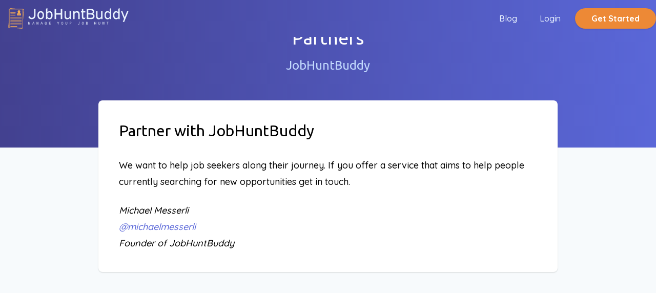

--- FILE ---
content_type: text/html; charset=UTF-8
request_url: https://jobhuntbuddy.co/partners
body_size: 5565
content:
<!doctype html>
<html lang="en">

<head>
    <meta charset="utf-8">
    <meta name="viewport" content="width=device-width, initial-scale=1">

    <!-- CSRF Token -->
    <meta name="csrf-token" content="5p8z6QFdHIAkgk7J4eGn3MRlJ7evDapBktQr0jEw">
    <meta name="stripe-key" content="pk_live_b2J665phAY1VVd9Hjz6HwcY300h6QtdUxY">

    <title>JobHuntBuddy</title>
    <meta name="description"
        content="Never forget to follow up on a job application again by tracking applications on a kanban board, creating reminders, and keeping all of your resumes and cover letters in one place.">
    <meta name="image" content="https://jobhuntbuddy.co/apple-touch-icon-180x180.png">

    <!-- Favicon -->
    <link rel="apple-touch-icon" sizes="180x180" href="/apple-touch-icon.png">
    <link rel="icon" type="image/png" sizes="32x32" href="/favicon-32x32.png">
    <link rel="icon" type="image/png" sizes="16x16" href="/favicon-16x16.png">
    <link rel="manifest" href="/site.webmanifest">
    <link rel="mask-icon" href="/safari-pinned-tab.svg" color="#667eea">
    <meta name="msapplication-TileColor" content="#667eea">
    <meta name="theme-color" content="#667eea">

    <!-- Schema.org for Google -->
    <meta itemprop="name" content="JobHuntBuddy">
    <meta itemprop="description" content="Manage your job search by tracking applications. discovering contacts ">
    <meta itemprop="image" content="https://jobhuntbuddy.co/apple-touch-icon-180x180.png">

            <!-- Twitter -->
    <meta name="twitter:card" content="summary">
    <meta name="twitter:title" content="JobHuntBuddy">
    <meta name="twitter:description" content="Manage your job search by tracking applications. discovering contacts ">
    <meta name="twitter:site" content="@jobhuntbuddy">
    <meta name="twitter:image:src" content="https://jobhuntbuddy.co/twitter-card-min.png">

    <!-- Open Graph general (Facebook, Pinterest & Google+) -->
    <meta name="og:title" content="JobHuntBuddy">
    <meta name="og:description" content="Manage your job search by tracking applications. discovering contacts ">
    <meta name="og:image" content="https://jobhuntbuddy.co/twitter-card-min.png">
    <meta name="og:url" content="https://jobhuntbuddy.co">
    <meta name="og:site_name" content="JobHuntBuddy">
    <meta name="og:type" content="website">
    
    <!-- Styles -->
    <link href="/css/app.css?id=0c549be4141f20e099e0" rel="stylesheet">
    <style>[wire\:loading], [wire\:loading\.delay], [wire\:loading\.inline-block], [wire\:loading\.inline], [wire\:loading\.block], [wire\:loading\.flex], [wire\:loading\.table], [wire\:loading\.grid] {display: none;}[wire\:offline] {display: none;}[wire\:dirty]:not(textarea):not(input):not(select) {display: none;}input:-webkit-autofill, select:-webkit-autofill, textarea:-webkit-autofill {animation-duration: 50000s;animation-name: livewireautofill;}@keyframes livewireautofill { from {} }</style>
    </head>

<body class="antialiased leading-none bg-gray-100">
    <div id="app" class="relative h-screen">
            <div>
    <nav id="header" class="sticky w-full z-30 top-0 text-white brand-gradient">

    <div class="w-full container mx-auto flex flex-wrap items-center justify-between mt-0 py-2">

        <div class="py-2 pl-4 flex items-center">
            <a class="toggleColour text-white no-underline hover:no-underline font-bold text-2xl lg:text-3xl flex items-center"
                href="/">
                <img src="https://jobhuntbuddy.co/images/logos/v1/vector/default-monochrome.svg" alt="logo"
                    class="mr-3 h-6 md:h-10 text-orange-500">
            </a>
        </div>

        <div class="block lg:hidden pr-2">
            <ul class="flex justify-end flex-1 items-center text-xs">
                <li class="mr-2">
                    <a class="inline-block text-indigo-100 font-medium no-underline hover:text-white py-2 px-4"
                       href="https://jobhuntbuddy.co/blog">
                        Blog
                    </a>
                </li>
                                    <li class="mr-2">
                        <a class="inline-block text-indigo-100 font-medium no-underline hover:text-white py-2 px-4"
                           href="https://jobhuntbuddy.co/login">
                            Login
                        </a>
                    </li>
                    <li>
                        <a href="https://jobhuntbuddy.co/register"
                           class="bg-orange-500 hover:bg-orange-600 text-white font-bold rounded-full py-2 px-5 shadow hover:shadow-lg transform transition-all ease-in-out duration-200">
                            Get Started
                        </a>
                    </li>
                            </ul>
        </div>

        <div class="w-full flex-grow lg:flex lg:items-center lg:w-auto hidden lg:block mt-2 lg:mt-0 bg-white lg:bg-transparent text-white p-4 lg:p-0 z-20"
            id="nav-content">
            <ul class="list-reset lg:flex justify-end flex-1 items-center">
                <li class="mr-3">
                    <a class="inline-block text-indigo-100 font-medium no-underline hover:text-white py-2 px-4"
                       href="https://jobhuntbuddy.co/blog">
                        Blog
                    </a>
                </li>
                                <li class="mr-3">
                    <a class="inline-block text-indigo-100 font-medium no-underline hover:text-white py-2 px-4"
                        href="https://jobhuntbuddy.co/login">
                        Login
                    </a>
                </li>
                <li>
                    <a href="https://jobhuntbuddy.co/register"
                        class="mx-auto inline-block lg:mx-0 bg-orange-500 hover:bg-orange-600 text-white font-bold rounded-full mt-4 lg:mt-0 py-3 px-8 shadow hover:shadow-lg transform transition-all ease-in-out duration-200">
                        Get Started
                    </a>
                </li>
                            </ul>
        </div>
    </div>
</nav>

    <div class="relative brand-gradient" style="height: 30vh">
        <div class="absolute bottom-0 -mt-12 lg:-mt-24">
            <svg viewBox="0 0 1428 174" version="1.1" xmlns="http://www.w3.org/2000/svg"
                 xmlns:xlink="http://www.w3.org/1999/xlink">
                <g stroke="none" stroke-width="1" fill="none" fill-rule="evenodd">
                    <g transform="translate(-2.000000, 44.000000)" fill="#f7fafc" fill-rule="nonzero">
                        <path
                            d="M0,0 C90.7283404,0.927527913 147.912752,27.187927 291.910178,59.9119003 C387.908462,81.7278826 543.605069,89.334785 759,82.7326078 C469.336065,156.254352 216.336065,153.6679 0,74.9732496"
                            opacity="0.100000001"></path>
                        <path
                            d="M100,104.708498 C277.413333,72.2345949 426.147877,52.5246657 546.203633,45.5787101 C666.259389,38.6327546 810.524845,41.7979068 979,55.0741668 C931.069965,56.122511 810.303266,74.8455141 616.699903,111.243176 C423.096539,147.640838 250.863238,145.462612 100,104.708498 Z"
                            opacity="0.100000001"></path>
                        <path
                            d="M1046,51.6521276 C1130.83045,29.328812 1279.08318,17.607883 1439,40.1656806 L1439,120 C1271.17211,77.9435312 1140.17211,55.1609071 1046,51.6521276 Z"
                            id="Path-4" opacity="0.200000003"></path>
                    </g>
                    <g transform="translate(-4.000000, 76.000000)" fill="#f7fafc" fill-rule="nonzero">
                        <path
                            d="M0.457,34.035 C57.086,53.198 98.208,65.809 123.822,71.865 C181.454,85.495 234.295,90.29 272.033,93.459 C311.355,96.759 396.635,95.801 461.025,91.663 C486.76,90.01 518.727,86.372 556.926,80.752 C595.747,74.596 622.372,70.008 636.799,66.991 C663.913,61.324 712.501,49.503 727.605,46.128 C780.47,34.317 818.839,22.532 856.324,15.904 C922.689,4.169 955.676,2.522 1011.185,0.432 C1060.705,1.477 1097.39,3.129 1121.236,5.387 C1161.703,9.219 1208.621,17.821 1235.4,22.304 C1285.855,30.748 1354.351,47.432 1440.886,72.354 L1441.191,104.352 L1.121,104.031 L0.457,34.035 Z">
                        </path>
                    </g>
                </g>
            </svg>
        </div>
    </div>

    <div class="relative container mx-auto -mt-64 py-6 flex flex-col items-center justify-start z-10">
        <div>
            <h2 class="mb-6 text-white text-4xl text-center">
                Partners
            </h2>
            <h4 class="text-indigo-200 text-2xl text-center">
                JobHuntBuddy
            </h4>
        </div>
    </div>
</div>

    <div class="relative container mx-auto py-6 -mt-6 flex flex-col items-center justify-start z-10">

        <div class="my-8 px-10 py-10 w-full max-w-4xl bg-white prose-lg rounded-lg shadow">
            <h2>Partner with JobHuntBuddy</h2>

            <p>
                We want to help job seekers along their journey. If you offer a service that aims to help people currently searching for new opportunities get in touch.
            </p>

            <p>
                <i>Michael Messerli</i><br>
                <a class="text-indigo-600 hover:underline" href="https://twitter.com/michaelmesserli" target="_blank"><i>@michaelmesserli</i></a><br>
                <i>Founder of JobHuntBuddy</i>
            </p>
        </div>

    </div>

    <section class="bg-gradient-to-b from-indigo-700 via-purple-700 to-indigo-600">
    <svg class="wave-top" viewBox="0 0 1439 147" version="1.1" xmlns="http://www.w3.org/2000/svg"
         xmlns:xlink="http://www.w3.org/1999/xlink">
        <g stroke="none" stroke-width="1" fill="none" fill-rule="evenodd">
            <g transform="translate(-1.000000, -14.000000)" fill-rule="nonzero">
                <g class="wave" fill="#f7fafc">
                    
                    <path
                        d="M1440,84 C1383.555,64.3 1342.555,51.3 1317,45 C1259.5,30.824 1206.707,25.526 1169,22 C1129.711,18.326 1044.426,18.475 980,22 C954.25,23.409 922.25,26.742 884,32 C845.122,37.787 818.455,42.121 804,45 C776.833,50.41 728.136,61.77 713,65 C660.023,76.309 621.544,87.729 584,94 C517.525,105.104 484.525,106.438 429,108 C379.49,106.484 342.823,104.484 319,102 C278.571,97.783 231.737,88.736 205,84 C154.629,75.076 86.296,57.743 0,32 L0,0 L1440,0 L1440,84 Z">
                    </path>
                </g>
                <g transform="translate(1.000000, 15.000000)" fill="#FFFFFF">
                    <g transform="translate(719.500000, 68.500000) rotate(-180.000000) translate(-719.500000, -68.500000) ">
                        <path
                            d="M0,0 C90.7283404,0.927527913 147.912752,27.187927 291.910178,59.9119003 C387.908462,81.7278826 543.605069,89.334785 759,82.7326078 C469.336065,156.254352 216.336065,153.6679 0,74.9732496"
                            opacity="0.100000001"></path>
                        <path
                            d="M100,104.708498 C277.413333,72.2345949 426.147877,52.5246657 546.203633,45.5787101 C666.259389,38.6327546 810.524845,41.7979068 979,55.0741668 C931.069965,56.122511 810.303266,74.8455141 616.699903,111.243176 C423.096539,147.640838 250.863238,145.462612 100,104.708498 Z"
                            opacity="0.100000001"></path>
                        <path
                            d="M1046,51.6521276 C1130.83045,29.328812 1279.08318,17.607883 1439,40.1656806 L1439,120 C1271.17211,77.9435312 1140.17211,55.1609071 1046,51.6521276 Z"
                            opacity="0.200000003"></path>
                    </g>
                </g>
            </g>
        </g>
    </svg>
    <div class="container mx-auto pt-6 pb-16 md:pb-24 text-center" id="reserve-invite">

        <h3 class="w-full my-2 text-3xl lg:text-5xl font-semibold leading-tight text-center text-white font-ubuntu">
            Ready to take control of your job hunt?
        </h3>
        <div class="w-full mb-2 lg:mb-4">
            <div class="h-1 mx-auto bg-white w-1/6 opacity-25 my-0 py-0 rounded-t"></div>
        </div>

        <h3 class="m-6 text-xl lg:text-2xl leading-tight text-indigo-200">
            Start organizing your search and keep everything at a glance
        </h3>

        <div class="mt-6 mx-auto px-4 w-full max-w-2xl flex items-center justify-evenly">
            <a href="https://jobhuntbuddy.co/register"
               class="lg:mr-6 flex-shrink-0 bg-orange-500 hover:bg-orange-600 text-base md:text-xl text-orange-100 font-semibold rounded-full py-2 md:py-4 px-5 md:px-8 shadow hover:shadow-lg transition-colors ease-in-out duration-200">
                Get Started for FREE
            </a>
            <a href="/demo-user"
               class="flex-shrink-0 text-orange-500 hover:bg-indigo-800 text-base md:text-xl font-semibold rounded-full py-2 md:py-4 px-5 md:px-8 hover:shadow-lg transition-all ease-in-out duration-300 hover:text-indigo-100"
               onclick="window.fathom.trackGoal('G0GGX0RG', 0);">
                Or try out the demo
            </a>
            
        </div>
    </div>
</section>

    <!--Footer-->
    <footer class="bg-gray-900">
    <div class="container mx-auto py-10 px-8">

        <ul class="flex justify-center items-center space-x-8 mb-4 text-lg">
            <li class="inline-block mr-2 md:block md:mr-0">
                <a href="https://jobhuntbuddy.co/about" class="no-underline text-gray-500 hover:text-orange-500">About</a>
            </li>
            <li class="inline-block mr-2 md:block md:mr-0">
                <a href="https://jobhuntbuddy.co/blog"
                   class="no-underline text-gray-500 hover:text-orange-500">Blog</a>
            </li>
            <li class="inline-block mr-2 md:block md:mr-0">
                <a href="https://jobhuntbuddy.co/partners" class="no-underline text-gray-500 hover:text-orange-500">Partners</a>
            </li>
            <li class="inline-block mr-2 md:block md:mr-0">
                <a href="https://jobhuntbuddy.co/help" class="no-underline text-gray-500 hover:text-orange-500">Help</a>
            </li>
            <li class="inline-block mr-2 md:block md:mr-0">
                <a href="https://jobhuntbuddy.co/terms-and-conditions"
                   class="no-underline text-gray-500 hover:text-orange-500">Terms</a>
            </li>
            <li class="inline-block mr-2 md:block md:mr-0">
                <a href="https://jobhuntbuddy.co/privacy-policy"
                   class="no-underline text-gray-500 hover:text-orange-500">Privacy</a>
            </li>
        </ul>

        <ul class="my-6 flex justify-center items-center space-x-8">
            <li class="inline-block">
                <a href="https://facebook.com/jobhuntbuddyapp/" target="_blank"
                   class="text-gray-400 facebook-btn" aria-label="Facebook">
                    <svg class="h-4 fill-current" xmlns="http://www.w3.org/2000/svg" viewBox="0 0 320 512">
                        <path
                            d="M279.14 288l14.22-92.66h-88.91v-60.13c0-25.35 12.42-50.06 52.24-50.06h40.42V6.26S260.43 0 225.36 0c-73.22 0-121.08 44.38-121.08 124.72v70.62H22.89V288h81.39v224h100.17V288z" />
                    </svg>
                </a>
            </li>
            <li class="inline-block">
                <a href="https://twitter.com/jobhuntbuddy/" target="_blank"
                   class="text-gray-400 twitter-btn" aria-label="Twitter">
                    <svg class="h-4 fill-current" xmlns="http://www.w3.org/2000/svg" viewBox="0 0 512 512">
                        <path
                            d="M459.37 151.716c.325 4.548.325 9.097.325 13.645 0 138.72-105.583 298.558-298.558 298.558-59.452 0-114.68-17.219-161.137-47.106 8.447.974 16.568 1.299 25.34 1.299 49.055 0 94.213-16.568 130.274-44.832-46.132-.975-84.792-31.188-98.112-72.772 6.498.974 12.995 1.624 19.818 1.624 9.421 0 18.843-1.3 27.614-3.573-48.081-9.747-84.143-51.98-84.143-102.985v-1.299c13.969 7.797 30.214 12.67 47.431 13.319-28.264-18.843-46.781-51.005-46.781-87.391 0-19.492 5.197-37.36 14.294-52.954 51.655 63.675 129.3 105.258 216.365 109.807-1.624-7.797-2.599-15.918-2.599-24.04 0-57.828 46.782-104.934 104.934-104.934 30.213 0 57.502 12.67 76.67 33.137 23.715-4.548 46.456-13.32 66.599-25.34-7.798 24.366-24.366 44.833-46.132 57.827 21.117-2.273 41.584-8.122 60.426-16.243-14.292 20.791-32.161 39.308-52.628 54.253z" />
                    </svg>
                </a>
            </li>
            <li class="inline-block">
                <a href="https://www.linkedin.com/company/jobhuntbuddy/" target="_blank"
                   class="text-gray-400 linkedin-btn" aria-label="LinkedIn">
                    <svg class="h-4 fill-current" xmlns="http://www.w3.org/2000/svg" viewBox="0 0 448 512">
                        <path
                            d="M100.28 448H7.4V148.9h92.88zM53.79 108.1C24.09 108.1 0 83.5 0 53.8a53.79 53.79 0 0 1 107.58 0c0 29.7-24.1 54.3-53.79 54.3zM447.9 448h-92.68V302.4c0-34.7-.7-79.2-48.29-79.2-48.29 0-55.69 37.7-55.69 76.7V448h-92.78V148.9h89.08v40.8h1.3c12.4-23.5 42.69-48.3 87.88-48.3 94 0 111.28 61.9 111.28 142.3V448z" />
                    </svg>
                </a>
            </li>
        </ul>

        <p class="text-center text-gray-600 text-sm">
            &copy; 2026 JobHuntBuddy. All rights reserved.
        </p>

    </div>
</footer>
    </div>

    <!-- Scripts -->
    <script src="https://cdn.jsdelivr.net/gh/alpinejs/alpine@v2.x.x/dist/alpine.js" defer></script>
    <script src="https://js.stripe.com/v3/"></script>
    <script src="/livewire/livewire.js?id=ef0c4e092e24439bb958" data-turbo-eval="false" data-turbolinks-eval="false"></script><script data-turbo-eval="false" data-turbolinks-eval="false">window.livewire = new Livewire();window.Livewire = window.livewire;window.livewire_app_url = '';window.livewire_token = '5p8z6QFdHIAkgk7J4eGn3MRlJ7evDapBktQr0jEw';window.deferLoadingAlpine = function (callback) {window.addEventListener('livewire:load', function () {callback();});};document.addEventListener("DOMContentLoaded", function () {window.livewire.start();});</script>
    <script src="/js/app.js?id=e94e7d351f70ad45e9be"></script>
    <script>
    var scrollpos = window.scrollY;
	var header = document.getElementById("header");
	var navcontent = document.getElementById("nav-content");
	var navaction = document.getElementById("navAction");
	var mobilenavaction = document.getElementById("mobileNavAction");
	var bottomCta = document.getElementById("reserve-invite");
	var brandname = document.getElementById("brandname");
    var toToggle = document.querySelectorAll(".toggleColour");

    function slideToCTA() {
        if (window.location.pathname === '/') {
            bottomCta.scrollIntoView({behavior: "smooth", block: "center", inline: "nearest"});
        } else {
            window.location.href = "/#reserve-invite"
        }
    }

	document.addEventListener('scroll', function() {

        scrollpos = window.scrollY;

        if(scrollpos > 10){
            header.classList.add("shadow");
        }
        else {
            header.classList.remove("shadow");
        }
    });
</script>

    <!-- Fathom - beautiful, simple website analytics -->
        <script src="https://cdn.usefathom.com/script.js" site="BLEQFQWL" defer></script>
        <!-- / Fathom -->
</body>

</html>


--- FILE ---
content_type: image/svg+xml
request_url: https://jobhuntbuddy.co/images/logos/v1/vector/default-monochrome.svg
body_size: 4043
content:
<svg data-v-423bf9ae="" xmlns="http://www.w3.org/2000/svg" viewBox="0 0 531 90" class="iconLeftSlogan"><!----><!----><!----><g data-v-423bf9ae="" id="1e1f9bc0-3ed6-481f-a5f5-a1469546e8ee" fill="#EBF4FF" transform="matrix(4.633204936981201,0,0,4.633204936981201,88.01445007324219,-15.706565856933594)"><path d="M5.63 4.05L5.63 10.11C5.63 11.62 4.77 12.50 3.49 12.50C2.56 12.50 1.69 11.98 1.27 10.92L0.20 11.72C0.73 13.06 2.06 13.82 3.46 13.82C5.63 13.82 7.06 12.24 7.06 10.11L7.06 4.05ZM12.00 6.15C10.16 6.15 8.86 7.49 8.86 10.02C8.86 12.57 10.15 13.92 12.00 13.92C13.82 13.92 15.12 12.57 15.12 10.02C15.12 7.49 13.80 6.15 12.00 6.15ZM12.00 7.38C13.09 7.38 13.86 8.29 13.86 10.04C13.86 11.77 13.09 12.68 12.00 12.68C10.88 12.68 10.14 11.77 10.14 10.04C10.14 8.29 10.89 7.38 12.00 7.38ZM16.98 3.85L16.98 13.73L18.24 13.73L18.24 12.80C18.72 13.44 19.46 13.92 20.47 13.92C22.53 13.92 23.30 11.96 23.30 10.04C23.30 8.12 22.53 6.15 20.47 6.15C19.50 6.15 18.79 6.59 18.31 7.18L18.31 3.39ZM20.16 7.36C21.56 7.36 22.02 8.64 22.02 10.02C22.02 11.42 21.56 12.68 20.15 12.68C19.26 12.68 18.69 12.21 18.31 11.48L18.31 8.57C18.69 7.88 19.26 7.36 20.16 7.36ZM25.23 4.05L25.23 13.73L26.66 13.73L26.66 9.45L31.09 9.45L31.09 13.73L32.52 13.73L32.52 4.05L31.09 4.05L31.09 8.12L26.66 8.12L26.66 4.05ZM34.66 6.33L34.66 11.21C34.66 13.08 35.70 13.92 37.20 13.92C38.19 13.92 38.98 13.54 39.54 12.81L39.54 13.73L40.80 13.73L40.80 6.33L39.47 6.33L39.47 11.34C39.05 12.33 38.40 12.66 37.62 12.66C36.68 12.66 35.99 12.17 35.99 10.99L35.99 6.33ZM42.92 6.33L42.92 13.73L44.25 13.73L44.25 8.71C44.66 7.73 45.32 7.41 46.10 7.41C47.08 7.41 47.73 7.90 47.73 9.18L47.73 13.73L49.06 13.73L49.06 9.04C49.06 6.97 48.02 6.15 46.52 6.15C45.51 6.15 44.73 6.52 44.18 7.24L44.18 6.33ZM50.37 6.33L50.37 7.42L51.21 7.42L51.21 11.91C51.21 13.19 51.97 13.80 52.88 13.80C53.41 13.80 53.98 13.59 54.25 13.29L54.47 12.07C54.14 12.39 53.80 12.52 53.41 12.52C52.85 12.52 52.54 12.21 52.54 11.62L52.54 7.42L54.43 7.42L54.43 6.33L52.54 6.33L52.54 3.89L51.21 4.33L51.21 6.33ZM55.86 4.05L55.86 13.73L60.06 13.73C62.10 13.73 63.24 12.74 63.24 11.02C63.24 9.79 62.64 9.06 61.71 8.69C62.50 8.33 62.92 7.63 62.92 6.62C62.92 4.93 61.75 4.05 60.06 4.05ZM57.26 9.38L59.89 9.38C61.17 9.38 61.89 9.87 61.89 10.93C61.89 11.91 61.28 12.45 60.05 12.45L57.26 12.45ZM57.26 5.35L60.10 5.35C60.96 5.35 61.57 5.81 61.57 6.75C61.57 7.71 60.91 8.20 60.10 8.20L57.26 8.20ZM64.74 6.33L64.74 11.21C64.74 13.08 65.77 13.92 67.27 13.92C68.26 13.92 69.05 13.54 69.61 12.81L69.61 13.73L70.87 13.73L70.87 6.33L69.54 6.33L69.54 11.34C69.12 12.33 68.47 12.66 67.69 12.66C66.75 12.66 66.07 12.17 66.07 10.99L66.07 6.33ZM77.71 3.84L77.71 7.18C77.22 6.58 76.51 6.15 75.54 6.15C73.50 6.15 72.74 8.12 72.74 10.04C72.74 11.96 73.50 13.92 75.54 13.92C76.57 13.92 77.31 13.43 77.80 12.78L77.80 13.73L79.04 13.73L79.04 3.39ZM75.88 12.68C74.47 12.68 74.00 11.42 74.00 10.04C74.00 8.65 74.47 7.36 75.87 7.36C76.75 7.36 77.32 7.88 77.71 8.57L77.71 11.49C77.32 12.21 76.75 12.68 75.88 12.68ZM85.89 3.84L85.89 7.18C85.40 6.58 84.69 6.15 83.72 6.15C81.68 6.15 80.92 8.12 80.92 10.04C80.92 11.96 81.68 13.92 83.72 13.92C84.74 13.92 85.48 13.43 85.97 12.78L85.97 13.73L87.22 13.73L87.22 3.39ZM84.06 12.68C82.64 12.68 82.18 11.42 82.18 10.04C82.18 8.65 82.64 7.36 84.04 7.36C84.92 7.36 85.50 7.88 85.89 8.57L85.89 11.49C85.50 12.21 84.92 12.68 84.06 12.68ZM88.48 6.33L91.32 13.55L90.20 16.34L91.55 16.34L95.58 6.33L94.23 6.33L91.97 11.96L89.85 6.33Z"></path></g><!----><g data-v-423bf9ae="" id="fe0f35af-ba89-4dbb-a077-35ae0bb4e411" transform="matrix(1.0018032789230347,0,0,1.0018032789230347,-15.499401092529297,-5.009016513824463)" stroke="none" fill="#f6ad55"><path d="M81 9.811V7.782H56.554L23.03 5l-.231 2.782H19v45.78L16 89.71l3 .249v2.823h34.019l24.769 2.056.171-2.056H81V56.125l3.817-45.997L81 9.811zM24.858 7.159l7.513.624h-7.565l.052-.624zm-6.699 80.723L19 77.744v10.207l-.841-.069zM79 11.652v79.131H21V9.782h58v1.87zm2 .166l1.659.138L81 31.945V11.818z"></path><path d="M48 23.782a1 1 0 0 1-1 1H26a1 1 0 0 1 0-2h21a1 1 0 0 1 1 1zM48 29.782a1 1 0 0 1-1 1H26a1 1 0 0 1 0-2h21a1 1 0 0 1 1 1zM48 35.782a1 1 0 0 1-1 1H26a1 1 0 0 1 0-2h21a1 1 0 0 1 1 1zM75 45.782a1 1 0 0 1-1 1H26a1 1 0 1 1 0-2h48a1 1 0 0 1 1 1zM75 51.782a1 1 0 0 1-1 1H26a1 1 0 1 1 0-2h48a1 1 0 0 1 1 1zM75 57.782a1 1 0 0 1-1 1H26a1 1 0 1 1 0-2h48a1 1 0 0 1 1 1zM75 63.782a1 1 0 0 1-1 1H26a1 1 0 1 1 0-2h48a1 1 0 0 1 1 1zM75 70.782a1 1 0 0 1-1 1H26a1 1 0 1 1 0-2h48a1 1 0 0 1 1 1zM75 77.782a1 1 0 0 1-1 1H26a1 1 0 1 1 0-2h48a1 1 0 0 1 1 1zM55 84.782a1 1 0 0 1-1 1H26a1 1 0 1 1 0-2h28a1 1 0 0 1 1 1z"></path><circle cx="62.996" cy="20.078" r="5.783"></circle><path d="M71.99 31.643c-.348-4.382-4.256-5.14-8.995-5.14s-8.648.757-8.995 5.14v5.14h3.213v-3.855s0-1.285.643-1.285v5.14h10.279v-5.14c.644 0 .644 1.285.644 1.285v3.855H72c.001-2.127-.001-5.102-.01-5.14zm-8.995 3.855l-.99-1.274.99-6.436.989 6.432-.989 1.278z"></path></g><!----><g data-v-423bf9ae="" id="065e36d7-697e-4a49-a035-8f1e6318d717" fill="#EBF4FF" transform="matrix(1.1672348976135254,0,0,1.1672348976135254,88.19405364990234,53.37010192871094)"><path d="M0.64 15.68L0.64 5.88L2.88 5.88L4.20 15.18L4.37 15.18L5.68 5.88L7.92 5.88L7.92 15.68L6.83 15.68L6.83 6.38L6.66 6.38L5.35 15.68L3.22 15.68L1.90 6.38L1.74 6.38L1.74 15.68L0.64 15.68ZM22.67 15.68L21.95 13.24L17.75 13.24L17.04 15.68L15.78 15.68L18.75 5.88L20.96 5.88L23.93 15.68L22.67 15.68ZM19.94 6.38L19.77 6.38L18.07 12.15L21.63 12.15L19.94 6.38ZM34.51 5.88L37.34 15.18L37.51 15.18L37.51 5.88L38.68 5.88L38.68 15.68L36.33 15.68L33.50 6.38L33.33 6.38L33.33 15.68L32.16 15.68L32.16 5.88L34.51 5.88ZM53.80 15.68L53.09 13.24L48.89 13.24L48.17 15.68L46.91 15.68L49.88 5.88L52.09 5.88L55.06 15.68L53.80 15.68ZM51.07 6.38L50.90 6.38L49.21 12.15L52.77 12.15L51.07 6.38ZM65.62 12.07L65.62 10.98L69.99 10.98L69.99 15.68L68.89 15.68L68.89 14.50L68.73 14.50L68.73 14.50Q68.49 15.12 67.89 15.50L67.89 15.50L67.89 15.50Q67.28 15.88 66.49 15.88L66.49 15.88L66.49 15.88Q64.90 15.88 64.00 14.85L64.00 14.85L64.00 14.85Q63.10 13.83 63.10 11.87L63.10 11.87L63.10 9.69L63.10 9.69Q63.10 7.78 64.01 6.73L64.01 6.73L64.01 6.73Q64.92 5.68 66.54 5.68L66.54 5.68L66.54 5.68Q67.38 5.68 68.03 5.96L68.03 5.96L68.03 5.96Q68.67 6.23 69.10 6.71L69.10 6.71L69.10 6.71Q69.54 7.20 69.76 7.85L69.76 7.85L69.76 7.85Q69.99 8.50 69.99 9.24L69.99 9.24L69.99 9.41L68.81 9.41L68.81 9.24L68.81 9.24Q68.81 8.76 68.68 8.32L68.68 8.32L68.68 8.32Q68.54 7.87 68.27 7.53L68.27 7.53L68.27 7.53Q68.00 7.18 67.57 6.98L67.57 6.98L67.57 6.98Q67.14 6.78 66.54 6.78L66.54 6.78L66.54 6.78Q65.41 6.78 64.84 7.60L64.84 7.60L64.84 7.60Q64.27 8.43 64.27 9.77L64.27 9.77L64.27 11.79L64.27 11.79Q64.27 13.23 64.84 14.01L64.84 14.01L64.84 14.01Q65.41 14.78 66.57 14.78L66.57 14.78L66.57 14.78Q67.62 14.78 68.22 14.11L68.22 14.11L68.22 14.11Q68.81 13.44 68.81 12.24L68.81 12.24L68.81 12.07L65.62 12.07ZM79.16 15.68L79.16 5.88L85.09 5.88L85.09 6.97L80.33 6.97L80.33 10.22L85.01 10.22L85.01 11.31L80.33 11.31L80.33 14.59L85.18 14.59L85.18 15.68L79.16 15.68ZM112.67 15.68L112.67 12.24L112.42 12.24L109.35 5.88L110.67 5.88L113.18 11.23L113.34 11.23L115.85 5.88L117.17 5.88L114.10 12.24L113.85 12.24L113.85 15.68L112.67 15.68ZM125.38 11.87L125.38 9.69L125.38 9.69Q125.38 7.78 126.29 6.73L126.29 6.73L126.29 6.73Q127.20 5.68 128.83 5.68L128.83 5.68L128.83 5.68Q130.45 5.68 131.36 6.73L131.36 6.73L131.36 6.73Q132.27 7.78 132.27 9.69L132.27 9.69L132.27 11.87L132.27 11.87Q132.27 13.83 131.36 14.85L131.36 14.85L131.36 14.85Q130.45 15.88 128.83 15.88L128.83 15.88L128.83 15.88Q127.20 15.88 126.29 14.85L126.29 14.85L126.29 14.85Q125.38 13.83 125.38 11.87L125.38 11.87ZM128.83 14.78L128.83 14.78L128.83 14.78Q129.96 14.78 130.53 14.01L130.53 14.01L130.53 14.01Q131.10 13.23 131.10 11.79L131.10 11.79L131.10 9.77L131.10 9.77Q131.10 8.43 130.53 7.60L130.53 7.60L130.53 7.60Q129.96 6.78 128.83 6.78L128.83 6.78L128.83 6.78Q127.69 6.78 127.13 7.60L127.13 7.60L127.13 7.60Q126.56 8.43 126.56 9.77L126.56 9.77L126.56 11.79L126.56 11.79Q126.56 13.23 127.13 14.01L127.13 14.01L127.13 14.01Q127.69 14.78 128.83 14.78ZM141.04 5.88L142.21 5.88L142.21 12.38L142.21 12.38Q142.21 13.57 142.76 14.17L142.76 14.17L142.76 14.17Q143.32 14.78 144.40 14.78L144.40 14.78L144.40 14.78Q145.47 14.78 146.03 14.17L146.03 14.17L146.03 14.17Q146.58 13.57 146.58 12.38L146.58 12.38L146.58 5.88L147.76 5.88L147.76 12.38L147.76 12.38Q147.76 14.08 146.86 14.98L146.86 14.98L146.86 14.98Q145.96 15.88 144.40 15.88L144.40 15.88L144.40 15.88Q142.83 15.88 141.93 14.98L141.93 14.98L141.93 14.98Q141.04 14.08 141.04 12.38L141.04 12.38L141.04 5.88ZM163.03 12.15L163.03 15.68L161.85 15.68L161.85 12.40L161.85 12.40Q161.85 12.04 161.69 11.84L161.69 11.84L161.69 11.84Q161.52 11.65 161.10 11.65L161.10 11.65L158.05 11.65L158.05 15.68L156.87 15.68L156.87 5.88L160.37 5.88L160.37 5.88Q161.13 5.88 161.69 6.10L161.69 6.10L161.69 6.10Q162.25 6.31 162.62 6.68L162.62 6.68L162.62 6.68Q162.99 7.04 163.18 7.53L163.18 7.53L163.18 7.53Q163.37 8.01 163.37 8.54L163.37 8.54L163.37 8.96L163.37 8.96Q163.37 9.51 163.06 10.05L163.06 10.05L163.06 10.05Q162.76 10.60 162.13 10.89L162.13 10.89L162.13 11.06L162.13 11.06Q162.55 11.13 162.79 11.40L162.79 11.40L162.79 11.40Q163.03 11.66 163.03 12.15L163.03 12.15ZM158.05 6.97L158.05 10.56L160.23 10.56L160.23 10.56Q161.22 10.56 161.71 10.13L161.71 10.13L161.71 10.13Q162.19 9.70 162.19 8.88L162.19 8.88L162.19 8.62L162.19 8.62Q162.19 7.88 161.71 7.43L161.71 7.43L161.71 7.43Q161.22 6.97 160.23 6.97L160.23 6.97L158.05 6.97ZM193.89 6.97L193.89 12.74L193.89 12.74Q193.89 14.27 193.14 15.07L193.14 15.07L193.14 15.07Q192.39 15.88 190.95 15.88L190.95 15.88L190.95 15.88Q189.50 15.88 188.67 15.07L188.67 15.07L188.67 15.07Q187.84 14.27 187.84 12.74L187.84 12.74L187.84 11.98L189.01 11.98L189.01 12.74L189.01 12.74Q189.01 13.66 189.49 14.22L189.49 14.22L189.49 14.22Q189.97 14.78 190.95 14.78L190.95 14.78L190.95 14.78Q191.93 14.78 192.32 14.22L192.32 14.22L192.32 14.22Q192.71 13.66 192.71 12.74L192.71 12.74L192.71 6.97L191.70 6.97L191.70 5.88L194.73 5.88L194.73 6.97L193.89 6.97ZM203.22 11.87L203.22 9.69L203.22 9.69Q203.22 7.78 204.13 6.73L204.13 6.73L204.13 6.73Q205.04 5.68 206.67 5.68L206.67 5.68L206.67 5.68Q208.29 5.68 209.20 6.73L209.20 6.73L209.20 6.73Q210.11 7.78 210.11 9.69L210.11 9.69L210.11 11.87L210.11 11.87Q210.11 13.83 209.20 14.85L209.20 14.85L209.20 14.85Q208.29 15.88 206.67 15.88L206.67 15.88L206.67 15.88Q205.04 15.88 204.13 14.85L204.13 14.85L204.13 14.85Q203.22 13.83 203.22 11.87L203.22 11.87ZM206.67 14.78L206.67 14.78L206.67 14.78Q207.80 14.78 208.37 14.01L208.37 14.01L208.37 14.01Q208.94 13.23 208.94 11.79L208.94 11.79L208.94 9.77L208.94 9.77Q208.94 8.43 208.37 7.60L208.37 7.60L208.37 7.60Q207.80 6.78 206.67 6.78L206.67 6.78L206.67 6.78Q205.53 6.78 204.97 7.60L204.97 7.60L204.97 7.60Q204.40 8.43 204.40 9.77L204.40 9.77L204.40 11.79L204.40 11.79Q204.40 13.23 204.97 14.01L204.97 14.01L204.97 14.01Q205.53 14.78 206.67 14.78ZM218.75 15.68L218.75 14.59L219.59 14.59L219.59 6.97L218.75 6.97L218.75 5.88L222.71 5.88L222.71 5.88Q223.41 5.88 223.95 6.08L223.95 6.08L223.95 6.08Q224.49 6.27 224.86 6.61L224.86 6.61L224.86 6.61Q225.23 6.94 225.42 7.41L225.42 7.41L225.42 7.41Q225.61 7.88 225.61 8.43L225.61 8.43L225.61 8.60L225.61 8.60Q225.61 9.00 225.48 9.34L225.48 9.34L225.48 9.34Q225.36 9.67 225.13 9.94L225.13 9.94L225.13 9.94Q224.91 10.21 224.61 10.39L224.61 10.39L224.61 10.39Q224.31 10.58 223.96 10.68L223.96 10.68L223.96 10.85L223.96 10.85Q224.66 11.05 225.13 11.60L225.13 11.60L225.13 11.60Q225.61 12.15 225.61 12.95L225.61 12.95L225.61 13.12L225.61 13.12Q225.61 13.66 225.42 14.13L225.42 14.13L225.42 14.13Q225.23 14.60 224.86 14.95L224.86 14.95L224.86 14.95Q224.49 15.29 223.95 15.48L223.95 15.48L223.95 15.48Q223.41 15.68 222.71 15.68L222.71 15.68L218.75 15.68ZM220.77 11.31L220.77 14.59L222.63 14.59L222.63 14.59Q223.45 14.59 223.97 14.17L223.97 14.17L223.97 14.17Q224.49 13.76 224.49 13.03L224.49 13.03L224.49 12.95L224.49 12.95Q224.49 12.19 224.00 11.75L224.00 11.75L224.00 11.75Q223.51 11.31 222.67 11.31L222.67 11.31L220.77 11.31ZM220.77 6.97L220.77 10.22L222.67 10.22L222.67 10.22Q223.51 10.22 224.00 9.79L224.00 9.79L224.00 9.79Q224.49 9.35 224.49 8.60L224.49 8.60L224.49 8.51L224.49 8.51Q224.49 7.80 223.97 7.38L223.97 7.38L223.97 7.38Q223.45 6.97 222.63 6.97L222.63 6.97L220.77 6.97ZM250.11 15.68L250.11 5.88L251.29 5.88L251.29 10.22L255.46 10.22L255.46 5.88L256.63 5.88L256.63 15.68L255.46 15.68L255.46 11.31L251.29 11.31L251.29 15.68L250.11 15.68ZM265.58 5.88L266.76 5.88L266.76 12.38L266.76 12.38Q266.76 13.57 267.31 14.17L267.31 14.17L267.31 14.17Q267.86 14.78 268.94 14.78L268.94 14.78L268.94 14.78Q270.02 14.78 270.57 14.17L270.57 14.17L270.57 14.17Q271.12 13.57 271.12 12.38L271.12 12.38L271.12 5.88L272.30 5.88L272.30 12.38L272.30 12.38Q272.30 14.08 271.40 14.98L271.40 14.98L271.40 14.98Q270.51 15.88 268.94 15.88L268.94 15.88L268.94 15.88Q267.37 15.88 266.48 14.98L266.48 14.98L266.48 14.98Q265.58 14.08 265.58 12.38L265.58 12.38L265.58 5.88ZM283.60 5.88L286.43 15.18L286.59 15.18L286.59 5.88L287.77 5.88L287.77 15.68L285.42 15.68L282.59 6.38L282.42 6.38L282.42 15.68L281.25 15.68L281.25 5.88L283.60 5.88ZM296.63 6.97L296.63 5.88L303.52 5.88L303.52 6.97L300.66 6.97L300.66 15.68L299.49 15.68L299.49 6.97L296.63 6.97Z"></path></g></svg>

--- FILE ---
content_type: application/javascript; charset=utf-8
request_url: https://jobhuntbuddy.co/js/app.js?id=e94e7d351f70ad45e9be
body_size: 34858
content:
!function(t){var e={};function n(o){if(e[o])return e[o].exports;var r=e[o]={i:o,l:!1,exports:{}};return t[o].call(r.exports,r,r.exports,n),r.l=!0,r.exports}n.m=t,n.c=e,n.d=function(t,e,o){n.o(t,e)||Object.defineProperty(t,e,{enumerable:!0,get:o})},n.r=function(t){"undefined"!=typeof Symbol&&Symbol.toStringTag&&Object.defineProperty(t,Symbol.toStringTag,{value:"Module"}),Object.defineProperty(t,"__esModule",{value:!0})},n.t=function(t,e){if(1&e&&(t=n(t)),8&e)return t;if(4&e&&"object"==typeof t&&t&&t.__esModule)return t;var o=Object.create(null);if(n.r(o),Object.defineProperty(o,"default",{enumerable:!0,value:t}),2&e&&"string"!=typeof t)for(var r in t)n.d(o,r,function(e){return t[e]}.bind(null,r));return o},n.n=function(t){var e=t&&t.__esModule?function(){return t.default}:function(){return t};return n.d(e,"a",e),e},n.o=function(t,e){return Object.prototype.hasOwnProperty.call(t,e)},n.p="/",n(n.s=0)}({0:function(t,e,n){n("bUC5"),t.exports=n("Ge+w")},"2SVd":function(t,e,n){"use strict";t.exports=function(t){return/^([a-z][a-z\d\+\-\.]*:)?\/\//i.test(t)}},"5oMp":function(t,e,n){"use strict";t.exports=function(t,e){return e?t.replace(/\/+$/,"")+"/"+e.replace(/^\/+/,""):t}},"8oxB":function(t,e){var n,o,r=t.exports={};function i(){throw new Error("setTimeout has not been defined")}function a(){throw new Error("clearTimeout has not been defined")}function s(t){if(n===setTimeout)return setTimeout(t,0);if((n===i||!n)&&setTimeout)return n=setTimeout,setTimeout(t,0);try{return n(t,0)}catch(e){try{return n.call(null,t,0)}catch(e){return n.call(this,t,0)}}}!function(){try{n="function"==typeof setTimeout?setTimeout:i}catch(t){n=i}try{o="function"==typeof clearTimeout?clearTimeout:a}catch(t){o=a}}();var c,l=[],u=!1,f=-1;function p(){u&&c&&(u=!1,c.length?l=c.concat(l):f=-1,l.length&&d())}function d(){if(!u){var t=s(p);u=!0;for(var e=l.length;e;){for(c=l,l=[];++f<e;)c&&c[f].run();f=-1,e=l.length}c=null,u=!1,function(t){if(o===clearTimeout)return clearTimeout(t);if((o===a||!o)&&clearTimeout)return o=clearTimeout,clearTimeout(t);try{o(t)}catch(e){try{return o.call(null,t)}catch(e){return o.call(this,t)}}}(t)}}function h(t,e){this.fun=t,this.array=e}function m(){}r.nextTick=function(t){var e=new Array(arguments.length-1);if(arguments.length>1)for(var n=1;n<arguments.length;n++)e[n-1]=arguments[n];l.push(new h(t,e)),1!==l.length||u||s(d)},h.prototype.run=function(){this.fun.apply(null,this.array)},r.title="browser",r.browser=!0,r.env={},r.argv=[],r.version="",r.versions={},r.on=m,r.addListener=m,r.once=m,r.off=m,r.removeListener=m,r.removeAllListeners=m,r.emit=m,r.prependListener=m,r.prependOnceListener=m,r.listeners=function(t){return[]},r.binding=function(t){throw new Error("process.binding is not supported")},r.cwd=function(){return"/"},r.chdir=function(t){throw new Error("process.chdir is not supported")},r.umask=function(){return 0}},"9Wh1":function(t,e,n){"use strict";n.r(e);n("Ut/D");window.tippy=n("b5oN").default,tippy("[data-tippy-content]"),window.Sortable=n("qkdH").default,window.axios=n("vDqi"),window.axios.defaults.headers.common["X-Requested-With"]="XMLHttpRequest"},"9rSQ":function(t,e,n){"use strict";var o=n("xTJ+");function r(){this.handlers=[]}r.prototype.use=function(t,e){return this.handlers.push({fulfilled:t,rejected:e}),this.handlers.length-1},r.prototype.eject=function(t){this.handlers[t]&&(this.handlers[t]=null)},r.prototype.forEach=function(t){o.forEach(this.handlers,(function(e){null!==e&&t(e)}))},t.exports=r},"9tPo":function(t,e){t.exports=function(t){var e="undefined"!=typeof window&&window.location;if(!e)throw new Error("fixUrls requires window.location");if(!t||"string"!=typeof t)return t;var n=e.protocol+"//"+e.host,o=n+e.pathname.replace(/\/[^\/]*$/,"/");return t.replace(/url\s*\(((?:[^)(]|\((?:[^)(]+|\([^)(]*\))*\))*)\)/gi,(function(t,e){var r,i=e.trim().replace(/^"(.*)"$/,(function(t,e){return e})).replace(/^'(.*)'$/,(function(t,e){return e}));return/^(#|data:|http:\/\/|https:\/\/|file:\/\/\/|\s*$)/i.test(i)?t:(r=0===i.indexOf("//")?i:0===i.indexOf("/")?n+i:o+i.replace(/^\.\//,""),"url("+JSON.stringify(r)+")")}))}},CgaS:function(t,e,n){"use strict";var o=n("xTJ+"),r=n("MLWZ"),i=n("9rSQ"),a=n("UnBK"),s=n("SntB");function c(t){this.defaults=t,this.interceptors={request:new i,response:new i}}c.prototype.request=function(t){"string"==typeof t?(t=arguments[1]||{}).url=arguments[0]:t=t||{},(t=s(this.defaults,t)).method?t.method=t.method.toLowerCase():this.defaults.method?t.method=this.defaults.method.toLowerCase():t.method="get";var e=[a,void 0],n=Promise.resolve(t);for(this.interceptors.request.forEach((function(t){e.unshift(t.fulfilled,t.rejected)})),this.interceptors.response.forEach((function(t){e.push(t.fulfilled,t.rejected)}));e.length;)n=n.then(e.shift(),e.shift());return n},c.prototype.getUri=function(t){return t=s(this.defaults,t),r(t.url,t.params,t.paramsSerializer).replace(/^\?/,"")},o.forEach(["delete","get","head","options"],(function(t){c.prototype[t]=function(e,n){return this.request(o.merge(n||{},{method:t,url:e}))}})),o.forEach(["post","put","patch"],(function(t){c.prototype[t]=function(e,n,r){return this.request(o.merge(r||{},{method:t,url:e,data:n}))}})),t.exports=c},DfZB:function(t,e,n){"use strict";t.exports=function(t){return function(e){return t.apply(null,e)}}},"FSL+":function(t,e,n){(t.exports=n("I1BE")(!1)).push([t.i,'.tippy-box[data-animation=fade][data-state=hidden]{opacity:0}[data-tippy-root]{max-width:calc(100vw - 10px)}.tippy-box{position:relative;background-color:#333;color:#fff;border-radius:4px;font-size:14px;line-height:1.4;outline:0;transition-property:transform,visibility,opacity}.tippy-box[data-placement^=top]>.tippy-arrow{bottom:0}.tippy-box[data-placement^=top]>.tippy-arrow:before{bottom:-7px;left:0;border-width:8px 8px 0;border-top-color:initial;transform-origin:center top}.tippy-box[data-placement^=bottom]>.tippy-arrow{top:0}.tippy-box[data-placement^=bottom]>.tippy-arrow:before{top:-7px;left:0;border-width:0 8px 8px;border-bottom-color:initial;transform-origin:center bottom}.tippy-box[data-placement^=left]>.tippy-arrow{right:0}.tippy-box[data-placement^=left]>.tippy-arrow:before{border-width:8px 0 8px 8px;border-left-color:initial;right:-7px;transform-origin:center left}.tippy-box[data-placement^=right]>.tippy-arrow{left:0}.tippy-box[data-placement^=right]>.tippy-arrow:before{left:-7px;border-width:8px 8px 8px 0;border-right-color:initial;transform-origin:center right}.tippy-box[data-inertia][data-state=visible]{transition-timing-function:cubic-bezier(.54,1.5,.38,1.11)}.tippy-arrow{width:16px;height:16px;color:#333}.tippy-arrow:before{content:"";position:absolute;border-color:transparent;border-style:solid}.tippy-content{position:relative;padding:5px 9px;z-index:1}',""])},"Ge+w":function(t,e){},HSsa:function(t,e,n){"use strict";t.exports=function(t,e){return function(){for(var n=new Array(arguments.length),o=0;o<n.length;o++)n[o]=arguments[o];return t.apply(e,n)}}},I1BE:function(t,e){t.exports=function(t){var e=[];return e.toString=function(){return this.map((function(e){var n=function(t,e){var n=t[1]||"",o=t[3];if(!o)return n;if(e&&"function"==typeof btoa){var r=(a=o,"/*# sourceMappingURL=data:application/json;charset=utf-8;base64,"+btoa(unescape(encodeURIComponent(JSON.stringify(a))))+" */"),i=o.sources.map((function(t){return"/*# sourceURL="+o.sourceRoot+t+" */"}));return[n].concat(i).concat([r]).join("\n")}var a;return[n].join("\n")}(e,t);return e[2]?"@media "+e[2]+"{"+n+"}":n})).join("")},e.i=function(t,n){"string"==typeof t&&(t=[[null,t,""]]);for(var o={},r=0;r<this.length;r++){var i=this[r][0];"number"==typeof i&&(o[i]=!0)}for(r=0;r<t.length;r++){var a=t[r];"number"==typeof a[0]&&o[a[0]]||(n&&!a[2]?a[2]=n:n&&(a[2]="("+a[2]+") and ("+n+")"),e.push(a))}},e}},JEQr:function(t,e,n){"use strict";(function(e){var o=n("xTJ+"),r=n("yK9s"),i={"Content-Type":"application/x-www-form-urlencoded"};function a(t,e){!o.isUndefined(t)&&o.isUndefined(t["Content-Type"])&&(t["Content-Type"]=e)}var s,c={adapter:(("undefined"!=typeof XMLHttpRequest||void 0!==e&&"[object process]"===Object.prototype.toString.call(e))&&(s=n("tQ2B")),s),transformRequest:[function(t,e){return r(e,"Accept"),r(e,"Content-Type"),o.isFormData(t)||o.isArrayBuffer(t)||o.isBuffer(t)||o.isStream(t)||o.isFile(t)||o.isBlob(t)?t:o.isArrayBufferView(t)?t.buffer:o.isURLSearchParams(t)?(a(e,"application/x-www-form-urlencoded;charset=utf-8"),t.toString()):o.isObject(t)?(a(e,"application/json;charset=utf-8"),JSON.stringify(t)):t}],transformResponse:[function(t){if("string"==typeof t)try{t=JSON.parse(t)}catch(t){}return t}],timeout:0,xsrfCookieName:"XSRF-TOKEN",xsrfHeaderName:"X-XSRF-TOKEN",maxContentLength:-1,validateStatus:function(t){return t>=200&&t<300}};c.headers={common:{Accept:"application/json, text/plain, */*"}},o.forEach(["delete","get","head"],(function(t){c.headers[t]={}})),o.forEach(["post","put","patch"],(function(t){c.headers[t]=o.merge(i)})),t.exports=c}).call(this,n("8oxB"))},LYNF:function(t,e,n){"use strict";var o=n("OH9c");t.exports=function(t,e,n,r,i){var a=new Error(t);return o(a,e,n,r,i)}},Lmem:function(t,e,n){"use strict";t.exports=function(t){return!(!t||!t.__CANCEL__)}},MLWZ:function(t,e,n){"use strict";var o=n("xTJ+");function r(t){return encodeURIComponent(t).replace(/%40/gi,"@").replace(/%3A/gi,":").replace(/%24/g,"$").replace(/%2C/gi,",").replace(/%20/g,"+").replace(/%5B/gi,"[").replace(/%5D/gi,"]")}t.exports=function(t,e,n){if(!e)return t;var i;if(n)i=n(e);else if(o.isURLSearchParams(e))i=e.toString();else{var a=[];o.forEach(e,(function(t,e){null!=t&&(o.isArray(t)?e+="[]":t=[t],o.forEach(t,(function(t){o.isDate(t)?t=t.toISOString():o.isObject(t)&&(t=JSON.stringify(t)),a.push(r(e)+"="+r(t))})))})),i=a.join("&")}if(i){var s=t.indexOf("#");-1!==s&&(t=t.slice(0,s)),t+=(-1===t.indexOf("?")?"?":"&")+i}return t}},OH9c:function(t,e,n){"use strict";t.exports=function(t,e,n,o,r){return t.config=e,n&&(t.code=n),t.request=o,t.response=r,t.isAxiosError=!0,t.toJSON=function(){return{message:this.message,name:this.name,description:this.description,number:this.number,fileName:this.fileName,lineNumber:this.lineNumber,columnNumber:this.columnNumber,stack:this.stack,config:this.config,code:this.code}},t}},OTTw:function(t,e,n){"use strict";var o=n("xTJ+");t.exports=o.isStandardBrowserEnv()?function(){var t,e=/(msie|trident)/i.test(navigator.userAgent),n=document.createElement("a");function r(t){var o=t;return e&&(n.setAttribute("href",o),o=n.href),n.setAttribute("href",o),{href:n.href,protocol:n.protocol?n.protocol.replace(/:$/,""):"",host:n.host,search:n.search?n.search.replace(/^\?/,""):"",hash:n.hash?n.hash.replace(/^#/,""):"",hostname:n.hostname,port:n.port,pathname:"/"===n.pathname.charAt(0)?n.pathname:"/"+n.pathname}}return t=r(window.location.href),function(e){var n=o.isString(e)?r(e):e;return n.protocol===t.protocol&&n.host===t.host}}():function(){return!0}},"Rn+g":function(t,e,n){"use strict";var o=n("LYNF");t.exports=function(t,e,n){var r=n.config.validateStatus;!r||r(n.status)?t(n):e(o("Request failed with status code "+n.status,n.config,null,n.request,n))}},SntB:function(t,e,n){"use strict";var o=n("xTJ+");t.exports=function(t,e){e=e||{};var n={},r=["url","method","params","data"],i=["headers","auth","proxy"],a=["baseURL","url","transformRequest","transformResponse","paramsSerializer","timeout","withCredentials","adapter","responseType","xsrfCookieName","xsrfHeaderName","onUploadProgress","onDownloadProgress","maxContentLength","validateStatus","maxRedirects","httpAgent","httpsAgent","cancelToken","socketPath"];o.forEach(r,(function(t){void 0!==e[t]&&(n[t]=e[t])})),o.forEach(i,(function(r){o.isObject(e[r])?n[r]=o.deepMerge(t[r],e[r]):void 0!==e[r]?n[r]=e[r]:o.isObject(t[r])?n[r]=o.deepMerge(t[r]):void 0!==t[r]&&(n[r]=t[r])})),o.forEach(a,(function(o){void 0!==e[o]?n[o]=e[o]:void 0!==t[o]&&(n[o]=t[o])}));var s=r.concat(i).concat(a),c=Object.keys(e).filter((function(t){return-1===s.indexOf(t)}));return o.forEach(c,(function(o){void 0!==e[o]?n[o]=e[o]:void 0!==t[o]&&(n[o]=t[o])})),n}},UnBK:function(t,e,n){"use strict";var o=n("xTJ+"),r=n("xAGQ"),i=n("Lmem"),a=n("JEQr");function s(t){t.cancelToken&&t.cancelToken.throwIfRequested()}t.exports=function(t){return s(t),t.headers=t.headers||{},t.data=r(t.data,t.headers,t.transformRequest),t.headers=o.merge(t.headers.common||{},t.headers[t.method]||{},t.headers),o.forEach(["delete","get","head","post","put","patch","common"],(function(e){delete t.headers[e]})),(t.adapter||a.adapter)(t).then((function(e){return s(t),e.data=r(e.data,e.headers,t.transformResponse),e}),(function(e){return i(e)||(s(t),e&&e.response&&(e.response.data=r(e.response.data,e.response.headers,t.transformResponse))),Promise.reject(e)}))}},"Ut/D":function(t,e,n){var o=n("FSL+");"string"==typeof o&&(o=[[t.i,o,""]]);var r={hmr:!0,transform:void 0,insertInto:void 0};n("aET+")(o,r);o.locals&&(t.exports=o.locals)},"aET+":function(t,e,n){var o,r,i={},a=(o=function(){return window&&document&&document.all&&!window.atob},function(){return void 0===r&&(r=o.apply(this,arguments)),r}),s=function(t,e){return e?e.querySelector(t):document.querySelector(t)},c=function(t){var e={};return function(t,n){if("function"==typeof t)return t();if(void 0===e[t]){var o=s.call(this,t,n);if(window.HTMLIFrameElement&&o instanceof window.HTMLIFrameElement)try{o=o.contentDocument.head}catch(t){o=null}e[t]=o}return e[t]}}(),l=null,u=0,f=[],p=n("9tPo");function d(t,e){for(var n=0;n<t.length;n++){var o=t[n],r=i[o.id];if(r){r.refs++;for(var a=0;a<r.parts.length;a++)r.parts[a](o.parts[a]);for(;a<o.parts.length;a++)r.parts.push(y(o.parts[a],e))}else{var s=[];for(a=0;a<o.parts.length;a++)s.push(y(o.parts[a],e));i[o.id]={id:o.id,refs:1,parts:s}}}}function h(t,e){for(var n=[],o={},r=0;r<t.length;r++){var i=t[r],a=e.base?i[0]+e.base:i[0],s={css:i[1],media:i[2],sourceMap:i[3]};o[a]?o[a].parts.push(s):n.push(o[a]={id:a,parts:[s]})}return n}function m(t,e){var n=c(t.insertInto);if(!n)throw new Error("Couldn't find a style target. This probably means that the value for the 'insertInto' parameter is invalid.");var o=f[f.length-1];if("top"===t.insertAt)o?o.nextSibling?n.insertBefore(e,o.nextSibling):n.appendChild(e):n.insertBefore(e,n.firstChild),f.push(e);else if("bottom"===t.insertAt)n.appendChild(e);else{if("object"!=typeof t.insertAt||!t.insertAt.before)throw new Error("[Style Loader]\n\n Invalid value for parameter 'insertAt' ('options.insertAt') found.\n Must be 'top', 'bottom', or Object.\n (https://github.com/webpack-contrib/style-loader#insertat)\n");var r=c(t.insertAt.before,n);n.insertBefore(e,r)}}function v(t){if(null===t.parentNode)return!1;t.parentNode.removeChild(t);var e=f.indexOf(t);e>=0&&f.splice(e,1)}function g(t){var e=document.createElement("style");if(void 0===t.attrs.type&&(t.attrs.type="text/css"),void 0===t.attrs.nonce){var o=function(){0;return n.nc}();o&&(t.attrs.nonce=o)}return b(e,t.attrs),m(t,e),e}function b(t,e){Object.keys(e).forEach((function(n){t.setAttribute(n,e[n])}))}function y(t,e){var n,o,r,i;if(e.transform&&t.css){if(!(i="function"==typeof e.transform?e.transform(t.css):e.transform.default(t.css)))return function(){};t.css=i}if(e.singleton){var a=u++;n=l||(l=g(e)),o=E.bind(null,n,a,!1),r=E.bind(null,n,a,!0)}else t.sourceMap&&"function"==typeof URL&&"function"==typeof URL.createObjectURL&&"function"==typeof URL.revokeObjectURL&&"function"==typeof Blob&&"function"==typeof btoa?(n=function(t){var e=document.createElement("link");return void 0===t.attrs.type&&(t.attrs.type="text/css"),t.attrs.rel="stylesheet",b(e,t.attrs),m(t,e),e}(e),o=O.bind(null,n,e),r=function(){v(n),n.href&&URL.revokeObjectURL(n.href)}):(n=g(e),o=D.bind(null,n),r=function(){v(n)});return o(t),function(e){if(e){if(e.css===t.css&&e.media===t.media&&e.sourceMap===t.sourceMap)return;o(t=e)}else r()}}t.exports=function(t,e){if("undefined"!=typeof DEBUG&&DEBUG&&"object"!=typeof document)throw new Error("The style-loader cannot be used in a non-browser environment");(e=e||{}).attrs="object"==typeof e.attrs?e.attrs:{},e.singleton||"boolean"==typeof e.singleton||(e.singleton=a()),e.insertInto||(e.insertInto="head"),e.insertAt||(e.insertAt="bottom");var n=h(t,e);return d(n,e),function(t){for(var o=[],r=0;r<n.length;r++){var a=n[r];(s=i[a.id]).refs--,o.push(s)}t&&d(h(t,e),e);for(r=0;r<o.length;r++){var s;if(0===(s=o[r]).refs){for(var c=0;c<s.parts.length;c++)s.parts[c]();delete i[s.id]}}}};var w,x=(w=[],function(t,e){return w[t]=e,w.filter(Boolean).join("\n")});function E(t,e,n,o){var r=n?"":o.css;if(t.styleSheet)t.styleSheet.cssText=x(e,r);else{var i=document.createTextNode(r),a=t.childNodes;a[e]&&t.removeChild(a[e]),a.length?t.insertBefore(i,a[e]):t.appendChild(i)}}function D(t,e){var n=e.css,o=e.media;if(o&&t.setAttribute("media",o),t.styleSheet)t.styleSheet.cssText=n;else{for(;t.firstChild;)t.removeChild(t.firstChild);t.appendChild(document.createTextNode(n))}}function O(t,e,n){var o=n.css,r=n.sourceMap,i=void 0===e.convertToAbsoluteUrls&&r;(e.convertToAbsoluteUrls||i)&&(o=p(o)),r&&(o+="\n/*# sourceMappingURL=data:application/json;base64,"+btoa(unescape(encodeURIComponent(JSON.stringify(r))))+" */");var a=new Blob([o],{type:"text/css"}),s=t.href;t.href=URL.createObjectURL(a),s&&URL.revokeObjectURL(s)}},b5oN:function(t,e,n){"use strict";function o(t){var e=t.getBoundingClientRect();return{width:e.width,height:e.height,top:e.top,right:e.right,bottom:e.bottom,left:e.left,x:e.left,y:e.top}}function r(t){if("[object Window]"!==t.toString()){var e=t.ownerDocument;return e?e.defaultView:window}return t}function i(t){var e=r(t);return{scrollLeft:e.pageXOffset,scrollTop:e.pageYOffset}}function a(t){return t instanceof r(t).Element||t instanceof Element}function s(t){return t instanceof r(t).HTMLElement||t instanceof HTMLElement}function c(t){return t?(t.nodeName||"").toLowerCase():null}function l(t){return(a(t)?t.ownerDocument:t.document).documentElement}function u(t){return o(l(t)).left+i(t).scrollLeft}function f(t){return r(t).getComputedStyle(t)}function p(t){var e=f(t),n=e.overflow,o=e.overflowX,r=e.overflowY;return/auto|scroll|overlay|hidden/.test(n+r+o)}function d(t,e,n){void 0===n&&(n=!1);var a,f,d=l(e),h=o(t),m={scrollLeft:0,scrollTop:0},v={x:0,y:0};return n||(("body"!==c(e)||p(d))&&(m=(a=e)!==r(a)&&s(a)?{scrollLeft:(f=a).scrollLeft,scrollTop:f.scrollTop}:i(a)),s(e)?((v=o(e)).x+=e.clientLeft,v.y+=e.clientTop):d&&(v.x=u(d))),{x:h.left+m.scrollLeft-v.x,y:h.top+m.scrollTop-v.y,width:h.width,height:h.height}}function h(t){return{x:t.offsetLeft,y:t.offsetTop,width:t.offsetWidth,height:t.offsetHeight}}function m(t){return"html"===c(t)?t:t.assignedSlot||t.parentNode||t.host||l(t)}function v(t,e){void 0===e&&(e=[]);var n=function t(e){return["html","body","#document"].indexOf(c(e))>=0?e.ownerDocument.body:s(e)&&p(e)?e:t(m(e))}(t),o="body"===c(n),i=r(n),a=o?[i].concat(i.visualViewport||[],p(n)?n:[]):n,l=e.concat(a);return o?l:l.concat(v(m(a)))}function g(t){return["table","td","th"].indexOf(c(t))>=0}function b(t){return s(t)&&"fixed"!==f(t).position?t.offsetParent:null}function y(t){for(var e=r(t),n=b(t);n&&g(n);)n=b(n);return n&&"body"===c(n)&&"static"===f(n).position?e:n||e}n.r(e),n.d(e,"animateFill",(function(){return Jt})),n.d(e,"createSingleton",(function(){return Wt})),n.d(e,"delegate",(function(){return zt})),n.d(e,"followCursor",(function(){return Kt})),n.d(e,"hideAll",(function(){return Yt})),n.d(e,"inlinePositioning",(function(){return Gt})),n.d(e,"roundArrow",(function(){return nt})),n.d(e,"sticky",(function(){return $t}));var w="top",x="bottom",E="right",D="left",O=[w,x,E,D],T=O.reduce((function(t,e){return t.concat([e+"-start",e+"-end"])}),[]),S=[].concat(O,["auto"]).reduce((function(t,e){return t.concat([e,e+"-start",e+"-end"])}),[]),C=["beforeRead","read","afterRead","beforeMain","main","afterMain","beforeWrite","write","afterWrite"];function A(t){var e=new Map,n=new Set,o=[];return t.forEach((function(t){e.set(t.name,t)})),t.forEach((function(t){n.has(t.name)||function t(r){n.add(r.name),[].concat(r.requires||[],r.requiresIfExists||[]).forEach((function(o){if(!n.has(o)){var r=e.get(o);r&&t(r)}})),o.push(r)}(t)})),o}var M={placement:"bottom",modifiers:[],strategy:"absolute"};function _(){for(var t=arguments.length,e=new Array(t),n=0;n<t;n++)e[n]=arguments[n];return!e.some((function(t){return!(t&&"function"==typeof t.getBoundingClientRect)}))}function N(t){void 0===t&&(t={});var e=t,n=e.defaultModifiers,o=void 0===n?[]:n,r=e.defaultOptions,i=void 0===r?M:r;return function(t,e,n){void 0===n&&(n=i);var r,s,c={placement:"bottom",orderedModifiers:[],options:Object.assign({},M,{},i),modifiersData:{},elements:{reference:t,popper:e},attributes:{},styles:{}},l=[],u=!1,f={state:c,setOptions:function(n){p(),c.options=Object.assign({},i,{},c.options,{},n),c.scrollParents={reference:a(t)?v(t):t.contextElement?v(t.contextElement):[],popper:v(e)};var r=function(t){var e=A(t);return C.reduce((function(t,n){return t.concat(e.filter((function(t){return t.phase===n})))}),[])}(function(t){var e=t.reduce((function(t,e){var n=t[e.name];return t[e.name]=n?Object.assign({},n,{},e,{options:Object.assign({},n.options,{},e.options),data:Object.assign({},n.data,{},e.data)}):e,t}),{});return Object.keys(e).map((function(t){return e[t]}))}([].concat(o,c.options.modifiers)));return c.orderedModifiers=r.filter((function(t){return t.enabled})),c.orderedModifiers.forEach((function(t){var e=t.name,n=t.options,o=void 0===n?{}:n,r=t.effect;if("function"==typeof r){var i=r({state:c,name:e,instance:f,options:o});l.push(i||function(){})}})),f.update()},forceUpdate:function(){if(!u){var t=c.elements,e=t.reference,n=t.popper;if(_(e,n)){c.rects={reference:d(e,y(n),"fixed"===c.options.strategy),popper:h(n)},c.reset=!1,c.placement=c.options.placement,c.orderedModifiers.forEach((function(t){return c.modifiersData[t.name]=Object.assign({},t.data)}));for(var o=0;o<c.orderedModifiers.length;o++)if(!0!==c.reset){var r=c.orderedModifiers[o],i=r.fn,a=r.options,s=void 0===a?{}:a,l=r.name;"function"==typeof i&&(c=i({state:c,options:s,name:l,instance:f})||c)}else c.reset=!1,o=-1}}},update:(r=function(){return new Promise((function(t){f.forceUpdate(),t(c)}))},function(){return s||(s=new Promise((function(t){Promise.resolve().then((function(){s=void 0,t(r())}))}))),s}),destroy:function(){p(),u=!0}};if(!_(t,e))return f;function p(){l.forEach((function(t){return t()})),l=[]}return f.setOptions(n).then((function(t){!u&&n.onFirstUpdate&&n.onFirstUpdate(t)})),f}}var R={passive:!0};function k(t){return t.split("-")[0]}function L(t){return t.split("-")[1]}function j(t){return["top","bottom"].indexOf(t)>=0?"x":"y"}function P(t){var e,n=t.reference,o=t.element,r=t.placement,i=r?k(r):null,a=r?L(r):null,s=n.x+n.width/2-o.width/2,c=n.y+n.height/2-o.height/2;switch(i){case w:e={x:s,y:n.y-o.height};break;case x:e={x:s,y:n.y+n.height};break;case E:e={x:n.x+n.width,y:c};break;case D:e={x:n.x-o.width,y:c};break;default:e={x:n.x,y:n.y}}var l=i?j(i):null;if(null!=l){var u="y"===l?"height":"width";switch(a){case"start":e[l]=Math.floor(e[l])-Math.floor(n[u]/2-o[u]/2);break;case"end":e[l]=Math.floor(e[l])+Math.ceil(n[u]/2-o[u]/2)}}return e}var I={top:"auto",right:"auto",bottom:"auto",left:"auto"};function B(t){var e,n=t.popper,o=t.popperRect,i=t.placement,a=t.offsets,s=t.position,c=t.gpuAcceleration,u=t.adaptive,f=function(t){var e=t.x,n=t.y,o=window.devicePixelRatio||1;return{x:Math.round(e*o)/o||0,y:Math.round(n*o)/o||0}}(a),p=f.x,d=f.y,h=a.hasOwnProperty("x"),m=a.hasOwnProperty("y"),v=D,g=w,b=window;if(u){var O=y(n);O===r(n)&&(O=l(n)),i===w&&(g=x,d-=O.clientHeight-o.height,d*=c?1:-1),i===D&&(v=E,p-=O.clientWidth-o.width,p*=c?1:-1)}var T,S=Object.assign({position:s},u&&I);return c?Object.assign({},S,((T={})[g]=m?"0":"",T[v]=h?"0":"",T.transform=(b.devicePixelRatio||1)<2?"translate("+p+"px, "+d+"px)":"translate3d("+p+"px, "+d+"px, 0)",T)):Object.assign({},S,((e={})[g]=m?d+"px":"",e[v]=h?p+"px":"",e.transform="",e))}var U={left:"right",right:"left",bottom:"top",top:"bottom"};function H(t){return t.replace(/left|right|bottom|top/g,(function(t){return U[t]}))}var F={start:"end",end:"start"};function X(t){return t.replace(/start|end/g,(function(t){return F[t]}))}function q(t){return parseFloat(t)||0}function Y(t){var e=r(t),n=function(t){var e=s(t)?f(t):{};return{top:q(e.borderTopWidth),right:q(e.borderRightWidth),bottom:q(e.borderBottomWidth),left:q(e.borderLeftWidth)}}(t),o="html"===c(t),i=u(t),a=t.clientWidth+n.right,l=t.clientHeight+n.bottom;return o&&e.innerHeight-t.clientHeight>50&&(l=e.innerHeight-n.bottom),{top:o?0:t.clientTop,right:t.clientLeft>n.left?n.right:o?e.innerWidth-a-i:t.offsetWidth-a,bottom:o?e.innerHeight-l:t.offsetHeight-l,left:o?i:t.clientLeft}}function W(t,e){var n=Boolean(e.getRootNode&&e.getRootNode().host);if(t.contains(e))return!0;if(n){var o=e;do{if(o&&t.isSameNode(o))return!0;o=o.parentNode||o.host}while(o)}return!1}function V(t){return Object.assign({},t,{left:t.x,top:t.y,right:t.x+t.width,bottom:t.y+t.height})}function z(t,e){return"viewport"===e?V(function(t){var e=r(t),n=e.visualViewport,o=e.innerWidth,i=e.innerHeight;return n&&/iPhone|iPod|iPad/.test(navigator.platform)&&(o=n.width,i=n.height),{width:o,height:i,x:0,y:0}}(t)):s(e)?o(e):V(function(t){var e=r(t),n=i(t),o=d(l(t),e);return o.height=Math.max(o.height,e.innerHeight),o.width=Math.max(o.width,e.innerWidth),o.x=-n.scrollLeft,o.y=-n.scrollTop,o}(l(t)))}function J(t,e,n){var o="clippingParents"===e?function(t){var e=v(t),n=["absolute","fixed"].indexOf(f(t).position)>=0&&s(t)?y(t):t;return a(n)?e.filter((function(t){return a(t)&&W(t,n)})):[]}(t):[].concat(e),r=[].concat(o,[n]),i=r[0],c=r.reduce((function(e,n){var o=z(t,n),r=Y(s(n)?n:l(t));return e.top=Math.max(o.top+r.top,e.top),e.right=Math.min(o.right-r.right,e.right),e.bottom=Math.min(o.bottom-r.bottom,e.bottom),e.left=Math.max(o.left+r.left,e.left),e}),z(t,i));return c.width=c.right-c.left,c.height=c.bottom-c.top,c.x=c.left,c.y=c.top,c}function K(t){return Object.assign({},{top:0,right:0,bottom:0,left:0},{},t)}function G(t,e){return e.reduce((function(e,n){return e[n]=t,e}),{})}function $(t,e){void 0===e&&(e={});var n=e,r=n.placement,i=void 0===r?t.placement:r,s=n.boundary,c=void 0===s?"clippingParents":s,u=n.rootBoundary,f=void 0===u?"viewport":u,p=n.elementContext,d=void 0===p?"popper":p,h=n.altBoundary,m=void 0!==h&&h,v=n.padding,g=void 0===v?0:v,b=K("number"!=typeof g?g:G(g,O)),y="popper"===d?"reference":"popper",D=t.elements.reference,T=t.rects.popper,S=t.elements[m?y:d],C=J(a(S)?S:S.contextElement||l(t.elements.popper),c,f),A=o(D),M=P({reference:A,element:T,strategy:"absolute",placement:i}),_=V(Object.assign({},T,{},M)),N="popper"===d?_:A,R={top:C.top-N.top+b.top,bottom:N.bottom-C.bottom+b.bottom,left:C.left-N.left+b.left,right:N.right-C.right+b.right},k=t.modifiersData.offset;if("popper"===d&&k){var L=k[i];Object.keys(R).forEach((function(t){var e=[E,x].indexOf(t)>=0?1:-1,n=[w,x].indexOf(t)>=0?"y":"x";R[t]+=L[n]*e}))}return R}function Q(t,e,n){return Math.max(t,Math.min(e,n))}function Z(t,e,n){return void 0===n&&(n={x:0,y:0}),{top:t.top-e.height-n.y,right:t.right-e.width+n.x,bottom:t.bottom-e.height+n.y,left:t.left-e.width-n.x}}function tt(t){return[w,E,x,D].some((function(e){return t[e]>=0}))}var et=N({defaultModifiers:[{name:"eventListeners",enabled:!0,phase:"write",fn:function(){},effect:function(t){var e=t.state,n=t.instance,o=t.options,i=o.scroll,a=void 0===i||i,s=o.resize,c=void 0===s||s,l=r(e.elements.popper),u=[].concat(e.scrollParents.reference,e.scrollParents.popper);return a&&u.forEach((function(t){t.addEventListener("scroll",n.update,R)})),c&&l.addEventListener("resize",n.update,R),function(){a&&u.forEach((function(t){t.removeEventListener("scroll",n.update,R)})),c&&l.removeEventListener("resize",n.update,R)}},data:{}},{name:"popperOffsets",enabled:!0,phase:"read",fn:function(t){var e=t.state,n=t.name;e.modifiersData[n]=P({reference:e.rects.reference,element:e.rects.popper,strategy:"absolute",placement:e.placement})},data:{}},{name:"computeStyles",enabled:!0,phase:"beforeWrite",fn:function(t){var e=t.state,n=t.options,o=n.gpuAcceleration,r=void 0===o||o,i=n.adaptive,a=void 0===i||i,s={placement:k(e.placement),popper:e.elements.popper,popperRect:e.rects.popper,gpuAcceleration:r};null!=e.modifiersData.popperOffsets&&(e.styles.popper=Object.assign({},e.styles.popper,{},B(Object.assign({},s,{offsets:e.modifiersData.popperOffsets,position:e.options.strategy,adaptive:a})))),null!=e.modifiersData.arrow&&(e.styles.arrow=Object.assign({},e.styles.arrow,{},B(Object.assign({},s,{offsets:e.modifiersData.arrow,position:"absolute",adaptive:!1})))),e.attributes.popper=Object.assign({},e.attributes.popper,{"data-popper-placement":e.placement})},data:{}},{name:"applyStyles",enabled:!0,phase:"write",fn:function(t){var e=t.state;Object.keys(e.elements).forEach((function(t){var n=e.styles[t]||{},o=e.attributes[t]||{},r=e.elements[t];s(r)&&c(r)&&(Object.assign(r.style,n),Object.keys(o).forEach((function(t){var e=o[t];!1===e?r.removeAttribute(t):r.setAttribute(t,!0===e?"":e)})))}))},effect:function(t){var e=t.state,n={popper:{position:e.options.strategy,left:"0",top:"0",margin:"0"},arrow:{position:"absolute"},reference:{}};return Object.assign(e.elements.popper.style,n.popper),e.elements.arrow&&Object.assign(e.elements.arrow.style,n.arrow),function(){Object.keys(e.elements).forEach((function(t){var o=e.elements[t],r=e.attributes[t]||{},i=Object.keys(e.styles.hasOwnProperty(t)?e.styles[t]:n[t]).reduce((function(t,e){return t[e]="",t}),{});s(o)&&c(o)&&(Object.assign(o.style,i),Object.keys(r).forEach((function(t){o.removeAttribute(t)})))}))}},requires:["computeStyles"]},{name:"offset",enabled:!0,phase:"main",requires:["popperOffsets"],fn:function(t){var e=t.state,n=t.options,o=t.name,r=n.offset,i=void 0===r?[0,0]:r,a=S.reduce((function(t,n){return t[n]=function(t,e,n){var o=k(t),r=[D,w].indexOf(o)>=0?-1:1,i="function"==typeof n?n(Object.assign({},e,{placement:t})):n,a=i[0],s=i[1];return a=a||0,s=(s||0)*r,[D,E].indexOf(o)>=0?{x:s,y:a}:{x:a,y:s}}(n,e.rects,i),t}),{}),s=a[e.placement],c=s.x,l=s.y;null!=e.modifiersData.popperOffsets&&(e.modifiersData.popperOffsets.x+=c,e.modifiersData.popperOffsets.y+=l),e.modifiersData[o]=a}},{name:"flip",enabled:!0,phase:"main",fn:function(t){var e=t.state,n=t.options,o=t.name;if(!e.modifiersData[o]._skip){for(var r=n.mainAxis,i=void 0===r||r,a=n.altAxis,s=void 0===a||a,c=n.fallbackPlacements,l=n.padding,u=n.boundary,f=n.rootBoundary,p=n.altBoundary,d=n.flipVariations,h=void 0===d||d,m=n.allowedAutoPlacements,v=e.options.placement,g=k(v),b=c||(g===v||!h?[H(v)]:function(t){if("auto"===k(t))return[];var e=H(t);return[X(t),e,X(e)]}(v)),y=[v].concat(b).reduce((function(t,n){return t.concat("auto"===k(n)?function(t,e){void 0===e&&(e={});var n=e,o=n.placement,r=n.boundary,i=n.rootBoundary,a=n.padding,s=n.flipVariations,c=n.allowedAutoPlacements,l=void 0===c?S:c,u=L(o),f=(u?s?T:T.filter((function(t){return L(t)===u})):O).filter((function(t){return l.indexOf(t)>=0})).reduce((function(e,n){return e[n]=$(t,{placement:n,boundary:r,rootBoundary:i,padding:a})[k(n)],e}),{});return Object.keys(f).sort((function(t,e){return f[t]-f[e]}))}(e,{placement:n,boundary:u,rootBoundary:f,padding:l,flipVariations:h,allowedAutoPlacements:m}):n)}),[]),C=e.rects.reference,A=e.rects.popper,M=new Map,_=!0,N=y[0],R=0;R<y.length;R++){var j=y[R],P=k(j),I="start"===L(j),B=[w,x].indexOf(P)>=0,U=B?"width":"height",F=$(e,{placement:j,boundary:u,rootBoundary:f,altBoundary:p,padding:l}),q=B?I?E:D:I?x:w;C[U]>A[U]&&(q=H(q));var Y=H(q),W=[];if(i&&W.push(F[P]<=0),s&&W.push(F[q]<=0,F[Y]<=0),W.every((function(t){return t}))){N=j,_=!1;break}M.set(j,W)}if(_)for(var V=function(t){var e=y.find((function(e){var n=M.get(e);if(n)return n.slice(0,t).every((function(t){return t}))}));if(e)return N=e,"break"},z=h?3:1;z>0;z--){if("break"===V(z))break}e.placement!==N&&(e.modifiersData[o]._skip=!0,e.placement=N,e.reset=!0)}},requiresIfExists:["offset"],data:{_skip:!1}},{name:"preventOverflow",enabled:!0,phase:"main",fn:function(t){var e=t.state,n=t.options,o=t.name,r=n.mainAxis,i=void 0===r||r,a=n.altAxis,s=void 0!==a&&a,c=n.boundary,l=n.rootBoundary,u=n.altBoundary,f=n.padding,p=n.tether,d=void 0===p||p,m=n.tetherOffset,v=void 0===m?0:m,g=$(e,{boundary:c,rootBoundary:l,padding:f,altBoundary:u}),b=k(e.placement),O=L(e.placement),T=!O,S=j(b),C="x"===S?"y":"x",A=e.modifiersData.popperOffsets,M=e.rects.reference,_=e.rects.popper,N="function"==typeof v?v(Object.assign({},e.rects,{placement:e.placement})):v,R={x:0,y:0};if(A){if(i){var P="y"===S?w:D,I="y"===S?x:E,B="y"===S?"height":"width",U=A[S],H=A[S]+g[P],F=A[S]-g[I],X=d?-_[B]/2:0,q="start"===O?M[B]:_[B],Y="start"===O?-_[B]:-M[B],W=e.elements.arrow,V=d&&W?h(W):{width:0,height:0},z=e.modifiersData["arrow#persistent"]?e.modifiersData["arrow#persistent"].padding:{top:0,right:0,bottom:0,left:0},J=z[P],K=z[I],G=Q(0,M[B],V[B]),Z=T?M[B]/2-X-G-J-N:q-G-J-N,tt=T?-M[B]/2+X+G+K+N:Y+G+K+N,et=e.elements.arrow&&y(e.elements.arrow),nt=et?"y"===S?et.clientTop||0:et.clientLeft||0:0,ot=e.modifiersData.offset?e.modifiersData.offset[e.placement][S]:0,rt=A[S]+Z-ot-nt,it=A[S]+tt-ot,at=Q(d?Math.min(H,rt):H,U,d?Math.max(F,it):F);A[S]=at,R[S]=at-U}if(s){var st="x"===S?w:D,ct="x"===S?x:E,lt=A[C],ut=Q(lt+g[st],lt,lt-g[ct]);A[C]=ut,R[C]=ut-lt}e.modifiersData[o]=R}},requiresIfExists:["offset"]},{name:"arrow",enabled:!0,phase:"main",fn:function(t){var e,n=t.state,o=t.name,r=n.elements.arrow,i=n.modifiersData.popperOffsets,a=k(n.placement),s=j(a),c=[D,E].indexOf(a)>=0?"height":"width";if(r&&i){var l=n.modifiersData[o+"#persistent"].padding,u=h(r),f="y"===s?w:D,p="y"===s?x:E,d=n.rects.reference[c]+n.rects.reference[s]-i[s]-n.rects.popper[c],m=i[s]-n.rects.reference[s],v=y(r),g=v?"y"===s?v.clientHeight||0:v.clientWidth||0:0,b=d/2-m/2,O=l[f],T=g-u[c]-l[p],S=g/2-u[c]/2+b,C=Q(O,S,T),A=s;n.modifiersData[o]=((e={})[A]=C,e.centerOffset=C-S,e)}},effect:function(t){var e=t.state,n=t.options,o=t.name,r=n.element,i=void 0===r?"[data-popper-arrow]":r,a=n.padding,s=void 0===a?0:a;null!=i&&("string"!=typeof i||(i=e.elements.popper.querySelector(i)))&&W(e.elements.popper,i)&&(e.elements.arrow=i,e.modifiersData[o+"#persistent"]={padding:K("number"!=typeof s?s:G(s,O))})},requires:["popperOffsets"],requiresIfExists:["preventOverflow"]},{name:"hide",enabled:!0,phase:"main",requiresIfExists:["preventOverflow"],fn:function(t){var e=t.state,n=t.name,o=e.rects.reference,r=e.rects.popper,i=e.modifiersData.preventOverflow,a=$(e,{elementContext:"reference"}),s=$(e,{altBoundary:!0}),c=Z(a,o),l=Z(s,r,i),u=tt(c),f=tt(l);e.modifiersData[n]={referenceClippingOffsets:c,popperEscapeOffsets:l,isReferenceHidden:u,hasPopperEscaped:f},e.attributes.popper=Object.assign({},e.attributes.popper,{"data-popper-reference-hidden":u,"data-popper-escaped":f})}}]}),nt='<svg width="16" height="6" xmlns="http://www.w3.org/2000/svg"><path d="M0 6s1.796-.013 4.67-3.615C5.851.9 6.93.006 8 0c1.07-.006 2.148.887 3.343 2.385C14.233 6.005 16 6 16 6H0z"></svg>',ot={passive:!0,capture:!0};function rt(t,e,n){if(Array.isArray(t)){var o=t[e];return null==o?Array.isArray(n)?n[e]:n:o}return t}function it(t,e){var n={}.toString.call(t);return 0===n.indexOf("[object")&&n.indexOf(e+"]")>-1}function at(t,e){return"function"==typeof t?t.apply(void 0,e):t}function st(t,e){return 0===e?t:function(o){clearTimeout(n),n=setTimeout((function(){t(o)}),e)};var n}function ct(t,e){var n=Object.assign({},t);return e.forEach((function(t){delete n[t]})),n}function lt(t){return[].concat(t)}function ut(t,e){-1===t.indexOf(e)&&t.push(e)}function ft(t){return t.split("-")[0]}function pt(t){return[].slice.call(t)}function dt(){return document.createElement("div")}function ht(t){return["Element","Fragment"].some((function(e){return it(t,e)}))}function mt(t){return it(t,"MouseEvent")}function vt(t){return!(!t||!t._tippy||t._tippy.reference!==t)}function gt(t){return ht(t)?[t]:function(t){return it(t,"NodeList")}(t)?pt(t):Array.isArray(t)?t:pt(document.querySelectorAll(t))}function bt(t,e){t.forEach((function(t){t&&(t.style.transitionDuration=e+"ms")}))}function yt(t,e){t.forEach((function(t){t&&t.setAttribute("data-state",e)}))}function wt(t){var e=lt(t)[0];return e&&e.ownerDocument||document}function xt(t,e,n){var o=e+"EventListener";["transitionend","webkitTransitionEnd"].forEach((function(e){t[o](e,n)}))}var Et={isTouch:!1},Dt=0;function Ot(){Et.isTouch||(Et.isTouch=!0,window.performance&&document.addEventListener("mousemove",Tt))}function Tt(){var t=performance.now();t-Dt<20&&(Et.isTouch=!1,document.removeEventListener("mousemove",Tt)),Dt=t}function St(){var t=document.activeElement;if(vt(t)){var e=t._tippy;t.blur&&!e.state.isVisible&&t.blur()}}var Ct="undefined"!=typeof window&&"undefined"!=typeof document?navigator.userAgent:"",At=/MSIE |Trident\//.test(Ct);var Mt={animateFill:!1,followCursor:!1,inlinePositioning:!1,sticky:!1},_t=Object.assign({appendTo:function(){return document.body},aria:{content:"auto",expanded:"auto"},delay:0,duration:[300,250],getReferenceClientRect:null,hideOnClick:!0,ignoreAttributes:!1,interactive:!1,interactiveBorder:2,interactiveDebounce:0,moveTransition:"",offset:[0,10],onAfterUpdate:function(){},onBeforeUpdate:function(){},onCreate:function(){},onDestroy:function(){},onHidden:function(){},onHide:function(){},onMount:function(){},onShow:function(){},onShown:function(){},onTrigger:function(){},onUntrigger:function(){},onClickOutside:function(){},placement:"top",plugins:[],popperOptions:{},render:null,showOnCreate:!1,touch:!0,trigger:"mouseenter focus",triggerTarget:null},Mt,{},{allowHTML:!1,animation:"fade",arrow:!0,content:"",inertia:!1,maxWidth:350,role:"tooltip",theme:"",zIndex:9999}),Nt=Object.keys(_t);function Rt(t){var e=(t.plugins||[]).reduce((function(e,n){var o=n.name,r=n.defaultValue;return o&&(e[o]=void 0!==t[o]?t[o]:r),e}),{});return Object.assign({},t,{},e)}function kt(t,e){var n=Object.assign({},e,{content:at(e.content,[t])},e.ignoreAttributes?{}:function(t,e){return(e?Object.keys(Rt(Object.assign({},_t,{plugins:e}))):Nt).reduce((function(e,n){var o=(t.getAttribute("data-tippy-"+n)||"").trim();if(!o)return e;if("content"===n)e[n]=o;else try{e[n]=JSON.parse(o)}catch(t){e[n]=o}return e}),{})}(t,e.plugins));return n.aria=Object.assign({},_t.aria,{},n.aria),n.aria={expanded:"auto"===n.aria.expanded?e.interactive:n.aria.expanded,content:"auto"===n.aria.content?e.interactive?null:"describedby":n.aria.content},n}function Lt(t,e){t.innerHTML=e}function jt(t){var e=dt();return!0===t?e.className="tippy-arrow":(e.className="tippy-svg-arrow",ht(t)?e.appendChild(t):Lt(e,t)),e}function Pt(t,e){ht(e.content)?(Lt(t,""),t.appendChild(e.content)):"function"!=typeof e.content&&(e.allowHTML?Lt(t,e.content):t.textContent=e.content)}function It(t){var e=t.firstElementChild,n=pt(e.children);return{box:e,content:n.find((function(t){return t.classList.contains("tippy-content")})),arrow:n.find((function(t){return t.classList.contains("tippy-arrow")||t.classList.contains("tippy-svg-arrow")})),backdrop:n.find((function(t){return t.classList.contains("tippy-backdrop")}))}}function Bt(t){var e=dt(),n=dt();n.className="tippy-box",n.setAttribute("data-state","hidden"),n.setAttribute("tabindex","-1");var o=dt();function r(n,o){var r=It(e),i=r.box,a=r.content,s=r.arrow;o.theme?i.setAttribute("data-theme",o.theme):i.removeAttribute("data-theme"),"string"==typeof o.animation?i.setAttribute("data-animation",o.animation):i.removeAttribute("data-animation"),o.inertia?i.setAttribute("data-inertia",""):i.removeAttribute("data-inertia"),i.style.maxWidth="number"==typeof o.maxWidth?o.maxWidth+"px":o.maxWidth,o.role?i.setAttribute("role",o.role):i.removeAttribute("role"),n.content===o.content&&n.allowHTML===o.allowHTML||Pt(a,t.props),o.arrow?s?n.arrow!==o.arrow&&(i.removeChild(s),i.appendChild(jt(o.arrow))):i.appendChild(jt(o.arrow)):s&&i.removeChild(s)}return o.className="tippy-content",o.setAttribute("data-state","hidden"),Pt(o,t.props),e.appendChild(n),n.appendChild(o),r(t.props,t.props),{popper:e,onUpdate:r}}Bt.$$tippy=!0;var Ut=1,Ht=[],Ft=[];function Xt(t,e){var n,o,r,i,a,s,c,l,u=kt(t,Object.assign({},_t,{},Rt(e))),f=!1,p=!1,d=!1,h=!1,m=[],v=st(z,u.interactiveDebounce),g=wt(u.triggerTarget||t),b=Ut++,y=(l=u.plugins).filter((function(t,e){return l.indexOf(t)===e})),w={id:b,reference:t,popper:dt(),popperInstance:null,props:u,state:{isEnabled:!0,isVisible:!1,isDestroyed:!1,isMounted:!1,isShown:!1},plugins:y,clearDelayTimeouts:function(){clearTimeout(n),clearTimeout(o),cancelAnimationFrame(r)},setProps:function(e){0;if(w.state.isDestroyed)return;k("onBeforeUpdate",[w,e]),W();var n=w.props,o=kt(t,Object.assign({},w.props,{},e,{ignoreAttributes:!0}));w.props=o,Y(),n.interactiveDebounce!==o.interactiveDebounce&&(P(),v=st(z,o.interactiveDebounce));n.triggerTarget&&!o.triggerTarget?lt(n.triggerTarget).forEach((function(t){t.removeAttribute("aria-expanded")})):o.triggerTarget&&t.removeAttribute("aria-expanded");j(),R(),D&&D(n,o);w.popperInstance&&($(),Z().forEach((function(t){requestAnimationFrame(t._tippy.popperInstance.forceUpdate)})));k("onAfterUpdate",[w,e])},setContent:function(t){w.setProps({content:t})},show:function(){0;var t=w.state.isVisible,e=w.state.isDestroyed,n=!w.state.isEnabled,o=Et.isTouch&&!w.props.touch,r=rt(w.props.duration,0,_t.duration);if(t||e||n||o)return;if(M().hasAttribute("disabled"))return;if(k("onShow",[w],!1),!1===w.props.onShow(w))return;w.state.isVisible=!0,A()&&(E.style.visibility="visible");R(),H(),w.state.isMounted||(E.style.transition="none");if(A()){var i=_(),a=i.box,c=i.content;bt([a,c],0)}s=function(){if(w.state.isVisible&&!h){if(h=!0,E.offsetHeight,E.style.transition=w.props.moveTransition,A()&&w.props.animation){var t=_(),e=t.box,n=t.content;bt([e,n],r),yt([e,n],"visible")}L(),j(),ut(Ft,w),w.state.isMounted=!0,k("onMount",[w]),w.props.animation&&A()&&function(t,e){X(t,e)}(r,(function(){w.state.isShown=!0,k("onShown",[w])}))}},function(){var t,e=w.props.appendTo,n=M();t=w.props.interactive&&e===_t.appendTo||"parent"===e?n.parentNode:at(e,[n]);t.contains(E)||t.appendChild(E);$(),!1}()},hide:function(){0;var t=!w.state.isVisible,e=w.state.isDestroyed,n=!w.state.isEnabled,o=rt(w.props.duration,1,_t.duration);if(t||e||n)return;if(k("onHide",[w],!1),!1===w.props.onHide(w))return;w.state.isVisible=!1,w.state.isShown=!1,h=!1,A()&&(E.style.visibility="hidden");if(P(),F(),R(),A()){var r=_(),i=r.box,a=r.content;w.props.animation&&(bt([i,a],o),yt([i,a],"hidden"))}L(),j(),w.props.animation?A()&&function(t,e){X(t,(function(){!w.state.isVisible&&E.parentNode&&E.parentNode.contains(E)&&e()}))}(o,w.unmount):w.unmount()},hideWithInteractivity:function(t){0;g.body.addEventListener("mouseleave",nt),g.addEventListener("mousemove",v),ut(Ht,v),v(t)},enable:function(){w.state.isEnabled=!0},disable:function(){w.hide(),w.state.isEnabled=!1},unmount:function(){0;w.state.isVisible&&w.hide();if(!w.state.isMounted)return;Q(),Z().forEach((function(t){t._tippy.unmount()})),E.parentNode&&E.parentNode.removeChild(E);Ft=Ft.filter((function(t){return t!==w})),w.state.isMounted=!1,k("onHidden",[w])},destroy:function(){0;if(w.state.isDestroyed)return;w.clearDelayTimeouts(),w.unmount(),W(),delete t._tippy,w.state.isDestroyed=!0,k("onDestroy",[w])}};if(!u.render)return w;var x=u.render(w),E=x.popper,D=x.onUpdate;E.setAttribute("data-tippy-root",""),E.id="tippy-"+w.id,w.popper=E,t._tippy=w,E._tippy=w;var O=y.map((function(t){return t.fn(w)})),T=t.hasAttribute("aria-expanded");return Y(),j(),R(),k("onCreate",[w]),u.showOnCreate&&tt(),E.addEventListener("mouseenter",(function(){w.props.interactive&&w.state.isVisible&&w.clearDelayTimeouts()})),E.addEventListener("mouseleave",(function(t){w.props.interactive&&w.props.trigger.indexOf("mouseenter")>=0&&(g.addEventListener("mousemove",v),v(t))})),w;function S(){var t=w.props.touch;return Array.isArray(t)?t:[t,0]}function C(){return"hold"===S()[0]}function A(){var t;return!!(null==(t=w.props.render)?void 0:t.$$tippy)}function M(){return c||t}function _(){return It(E)}function N(t){return w.state.isMounted&&!w.state.isVisible||Et.isTouch||i&&"focus"===i.type?0:rt(w.props.delay,t?0:1,_t.delay)}function R(){E.style.pointerEvents=w.props.interactive&&w.state.isVisible?"":"none",E.style.zIndex=""+w.props.zIndex}function k(t,e,n){var o;(void 0===n&&(n=!0),O.forEach((function(n){n[t]&&n[t].apply(void 0,e)})),n)&&(o=w.props)[t].apply(o,e)}function L(){var e=w.props.aria;if(e.content){var n="aria-"+e.content,o=E.id;lt(w.props.triggerTarget||t).forEach((function(t){var e=t.getAttribute(n);if(w.state.isVisible)t.setAttribute(n,e?e+" "+o:o);else{var r=e&&e.replace(o,"").trim();r?t.setAttribute(n,r):t.removeAttribute(n)}}))}}function j(){!T&&w.props.aria.expanded&&lt(w.props.triggerTarget||t).forEach((function(t){w.props.interactive?t.setAttribute("aria-expanded",w.state.isVisible&&t===M()?"true":"false"):t.removeAttribute("aria-expanded")}))}function P(){g.body.removeEventListener("mouseleave",nt),g.removeEventListener("mousemove",v),Ht=Ht.filter((function(t){return t!==v}))}function I(t){if(!(Et.isTouch&&(d||"mousedown"===t.type)||w.props.interactive&&E.contains(t.target))){if(M().contains(t.target)){if(Et.isTouch)return;if(w.state.isVisible&&w.props.trigger.indexOf("click")>=0)return}else k("onClickOutside",[w,t]);!0===w.props.hideOnClick&&(f=!1,w.clearDelayTimeouts(),w.hide(),p=!0,setTimeout((function(){p=!1})),w.state.isMounted||F())}}function B(){d=!0}function U(){d=!1}function H(){g.addEventListener("mousedown",I,!0),g.addEventListener("touchend",I,ot),g.addEventListener("touchstart",U,ot),g.addEventListener("touchmove",B,ot)}function F(){g.removeEventListener("mousedown",I,!0),g.removeEventListener("touchend",I,ot),g.removeEventListener("touchstart",U,ot),g.removeEventListener("touchmove",B,ot)}function X(t,e){var n=_().box;function o(t){t.target===n&&(xt(n,"remove",o),e())}if(0===t)return e();xt(n,"remove",a),xt(n,"add",o),a=o}function q(e,n,o){void 0===o&&(o=!1),lt(w.props.triggerTarget||t).forEach((function(t){t.addEventListener(e,n,o),m.push({node:t,eventType:e,handler:n,options:o})}))}function Y(){var t;C()&&(q("touchstart",V,{passive:!0}),q("touchend",J,{passive:!0})),(t=w.props.trigger,t.split(/\s+/).filter(Boolean)).forEach((function(t){if("manual"!==t)switch(q(t,V),t){case"mouseenter":q("mouseleave",J);break;case"focus":q(At?"focusout":"blur",K);break;case"focusin":q("focusout",K)}}))}function W(){m.forEach((function(t){var e=t.node,n=t.eventType,o=t.handler,r=t.options;e.removeEventListener(n,o,r)})),m=[]}function V(t){var e,n=!1;if(w.state.isEnabled&&!G(t)&&!p){var o="focus"===(null==(e=i)?void 0:e.type);i=t,c=t.currentTarget,j(),!w.state.isVisible&&mt(t)&&Ht.forEach((function(e){return e(t)})),"click"===t.type&&(w.props.trigger.indexOf("mouseenter")<0||f)&&!1!==w.props.hideOnClick&&w.state.isVisible?n=!0:tt(t),"click"===t.type&&(f=!n),n&&!o&&nt(t)}}function z(e){var n=e.target,o=t.contains(n)||E.contains(n);"mousemove"===e.type&&o||function(t,e){var n=e.clientX,o=e.clientY;return t.every((function(t){var e=t.popperRect,r=t.popperState,i=t.props.interactiveBorder,a=ft(r.placement),s=r.modifiersData.offset;if(!s)return!0;var c="bottom"===a?s.top.y:0,l="top"===a?s.bottom.y:0,u="right"===a?s.left.x:0,f="left"===a?s.right.x:0,p=e.top-o+c>i,d=o-e.bottom-l>i,h=e.left-n+u>i,m=n-e.right-f>i;return p||d||h||m}))}(Z().concat(E).map((function(t){var e,n=null==(e=t._tippy.popperInstance)?void 0:e.state;return n?{popperRect:t.getBoundingClientRect(),popperState:n,props:u}:null})).filter(Boolean),e)&&(P(),nt(e))}function J(t){G(t)||w.props.trigger.indexOf("click")>=0&&f||(w.props.interactive?w.hideWithInteractivity(t):nt(t))}function K(t){w.props.trigger.indexOf("focusin")<0&&t.target!==M()||w.props.interactive&&t.relatedTarget&&E.contains(t.relatedTarget)||nt(t)}function G(t){return!!Et.isTouch&&C()!==t.type.indexOf("touch")>=0}function $(){Q();var e=w.props,n=e.popperOptions,o=e.placement,r=e.offset,i=e.getReferenceClientRect,a=e.moveTransition,c=A()?It(E).arrow:null,l=i?{getBoundingClientRect:i,contextElement:i.contextElement||M()}:t,u=[{name:"offset",options:{offset:r}},{name:"preventOverflow",options:{padding:{top:2,bottom:2,left:5,right:5}}},{name:"flip",options:{padding:5}},{name:"computeStyles",options:{adaptive:!a}},{name:"$$tippy",enabled:!0,phase:"beforeWrite",requires:["computeStyles"],fn:function(t){var e=t.state;if(A()){var n=_().box;["placement","reference-hidden","escaped"].forEach((function(t){"placement"===t?n.setAttribute("data-placement",e.placement):e.attributes.popper["data-popper-"+t]?n.setAttribute("data-"+t,""):n.removeAttribute("data-"+t)})),e.attributes.popper={}}}}];A()&&c&&u.push({name:"arrow",options:{element:c,padding:3}}),u.push.apply(u,(null==n?void 0:n.modifiers)||[]),w.popperInstance=et(l,E,Object.assign({},n,{placement:o,onFirstUpdate:s,modifiers:u}))}function Q(){w.popperInstance&&(w.popperInstance.destroy(),w.popperInstance=null)}function Z(){return pt(E.querySelectorAll("[data-tippy-root]"))}function tt(t){w.clearDelayTimeouts(),t&&k("onTrigger",[w,t]),H();var e=N(!0),o=S(),r=o[0],i=o[1];Et.isTouch&&"hold"===r&&i&&(e=i),e?n=setTimeout((function(){w.show()}),e):w.show()}function nt(t){if(w.clearDelayTimeouts(),k("onUntrigger",[w,t]),w.state.isVisible){if(!(w.props.trigger.indexOf("mouseenter")>=0&&w.props.trigger.indexOf("click")>=0&&["mouseleave","mousemove"].indexOf(t.type)>=0&&f)){var e=N(!1);e?o=setTimeout((function(){w.state.isVisible&&w.hide()}),e):r=requestAnimationFrame((function(){w.hide()}))}}else F()}}function qt(t,e){void 0===e&&(e={});var n=_t.plugins.concat(e.plugins||[]);document.addEventListener("touchstart",Ot,ot),window.addEventListener("blur",St);var o=Object.assign({},e,{plugins:n}),r=gt(t).reduce((function(t,e){var n=e&&Xt(e,o);return n&&t.push(n),t}),[]);return ht(t)?r[0]:r}qt.defaultProps=_t,qt.setDefaultProps=function(t){Object.keys(t).forEach((function(e){_t[e]=t[e]}))},qt.currentInput=Et;var Yt=function(t){var e=void 0===t?{}:t,n=e.exclude,o=e.duration;Ft.forEach((function(t){var e=!1;if(n&&(e=vt(n)?t.reference===n:t.popper===n.popper),!e){var r=t.props.duration;t.setProps({duration:o}),t.hide(),t.state.isDestroyed||t.setProps({duration:r})}}))},Wt=function(t,e){void 0===e&&(e={});var n,o=t,r=[],i=e.overrides;function a(){r=o.map((function(t){return t.reference}))}function s(t){o.forEach((function(e){t?e.enable():e.disable()}))}s(!1),a();var c={fn:function(){return{onDestroy:function(){s(!0)},onTrigger:function(t,e){var a=e.currentTarget,s=r.indexOf(a);if(a!==n){n=a;var c=(i||[]).concat("content").reduce((function(t,e){return t[e]=o[s].props[e],t}),{});t.setProps(Object.assign({},c,{getReferenceClientRect:function(){return a.getBoundingClientRect()}}))}}}}},l=qt(dt(),Object.assign({},ct(e,["overrides"]),{plugins:[c].concat(e.plugins||[]),triggerTarget:r})),u=l.setProps;return l.setProps=function(t){i=t.overrides||i,u(t)},l.setInstances=function(t){s(!0),o=t,s(!1),a(),l.setProps({triggerTarget:r})},l},Vt={mouseover:"mouseenter",focusin:"focus",click:"click"};function zt(t,e){var n=[],o=[],r=e.target,i=ct(e,["target"]),a=Object.assign({},i,{trigger:"manual",touch:!1}),s=Object.assign({},i,{showOnCreate:!0}),c=qt(t,a);function l(t){if(t.target){var n=t.target.closest(r);if(n){var i=n.getAttribute("data-tippy-trigger")||e.trigger||_t.trigger;if(!n._tippy&&!("touchstart"===t.type&&"boolean"==typeof s.touch||"touchstart"!==t.type&&i.indexOf(Vt[t.type]))){var a=qt(n,s);a&&(o=o.concat(a))}}}}function u(t,e,o,r){void 0===r&&(r=!1),t.addEventListener(e,o,r),n.push({node:t,eventType:e,handler:o,options:r})}return lt(c).forEach((function(t){var e=t.destroy;t.destroy=function(t){void 0===t&&(t=!0),t&&o.forEach((function(t){t.destroy()})),o=[],n.forEach((function(t){var e=t.node,n=t.eventType,o=t.handler,r=t.options;e.removeEventListener(n,o,r)})),n=[],e()},function(t){var e=t.reference;u(e,"touchstart",l),u(e,"mouseover",l),u(e,"focusin",l),u(e,"click",l)}(t)})),c}var Jt={name:"animateFill",defaultValue:!1,fn:function(t){var e;if(!(null==(e=t.props.render)?void 0:e.$$tippy))return{};var n=It(t.popper),o=n.box,r=n.content,i=t.props.animateFill?function(){var t=dt();return t.className="tippy-backdrop",yt([t],"hidden"),t}():null;return{onCreate:function(){i&&(o.insertBefore(i,o.firstElementChild),o.setAttribute("data-animatefill",""),o.style.overflow="hidden",t.setProps({arrow:!1,animation:"shift-away"}))},onMount:function(){if(i){var t=o.style.transitionDuration,e=Number(t.replace("ms",""));r.style.transitionDelay=Math.round(e/10)+"ms",i.style.transitionDuration=t,yt([i],"visible")}},onShow:function(){i&&(i.style.transitionDuration="0ms")},onHide:function(){i&&yt([i],"hidden")}}}};var Kt={name:"followCursor",defaultValue:!1,fn:function(t){var e=t.reference,n=wt(t.props.triggerTarget||e),o=null;function r(){return"manual"===t.props.trigger.trim()}function i(){var e=!!r()||null!==o&&!(0===o.clientX&&0===o.clientY);return t.props.followCursor&&e}function a(e){e&&t.setProps({getReferenceClientRect:null})}function s(){i()?n.addEventListener("mousemove",l):a(t.props.followCursor)}function c(){n.removeEventListener("mousemove",l)}function l(n){o={clientX:n.clientX,clientY:n.clientY};var r=!n.target||e.contains(n.target),i=t.props.followCursor,a=n.clientX,s=n.clientY,l=e.getBoundingClientRect(),u=a-l.left,f=s-l.top;!r&&t.props.interactive||t.setProps({getReferenceClientRect:function(){var t=e.getBoundingClientRect(),n=a,o=s;"initial"===i&&(n=t.left+u,o=t.top+f);var r="horizontal"===i?t.top:o,c="vertical"===i?t.right:n,l="horizontal"===i?t.bottom:o,p="vertical"===i?t.left:n;return{width:c-p,height:l-r,top:r,right:c,bottom:l,left:p}}}),(Et.isTouch||"initial"===t.props.followCursor&&t.state.isVisible)&&c()}return{onAfterUpdate:function(t,e){var n=e.followCursor;void 0===n||n||a(!0)},onMount:function(){i()&&l(o)},onShow:function(){r()&&(o={clientX:0,clientY:0},s())},onTrigger:function(t,e){o||(mt(e)&&(o={clientX:e.clientX,clientY:e.clientY}),s())},onUntrigger:function(){t.state.isVisible||(c(),o=null)},onHidden:function(){c(),o=null}}}};var Gt={name:"inlinePositioning",defaultValue:!1,fn:function(t){var e,n=t.reference;var o=-1,r=!1,i={name:"tippyInlinePositioning",enabled:!0,phase:"afterWrite",fn:function(r){var i=r.state;t.props.inlinePositioning&&(e!==i.placement&&t.setProps({getReferenceClientRect:function(){return function(t){return function(t,e,n,o){if(n.length<2||null===t)return e;if(2===n.length&&o>=0&&n[0].left>n[1].right)return n[o]||e;switch(t){case"top":case"bottom":var r=n[0],i=n[n.length-1],a="top"===t,s=r.top,c=i.bottom,l=a?r.left:i.left,u=a?r.right:i.right;return{top:s,bottom:c,left:l,right:u,width:u-l,height:c-s};case"left":case"right":var f=Math.min.apply(Math,n.map((function(t){return t.left}))),p=Math.max.apply(Math,n.map((function(t){return t.right}))),d=n.filter((function(e){return"left"===t?e.left===f:e.right===p})),h=d[0].top,m=d[d.length-1].bottom;return{top:h,bottom:m,left:f,right:p,width:p-f,height:m-h};default:return e}}(ft(t),n.getBoundingClientRect(),pt(n.getClientRects()),o)}(i.placement)}}),e=i.placement)}};function a(){var e;r||(e=function(t,e){var n;return{popperOptions:Object.assign({},t.popperOptions,{modifiers:[].concat(((null==(n=t.popperOptions)?void 0:n.modifiers)||[]).filter((function(t){return t.name!==e.name})),[e])})}}(t.props,i),r=!0,t.setProps(e),r=!1)}return{onCreate:a,onAfterUpdate:a,onTrigger:function(e,n){if(mt(n)){var r=pt(t.reference.getClientRects()),i=r.find((function(t){return t.left-2<=n.clientX&&t.right+2>=n.clientX&&t.top-2<=n.clientY&&t.bottom+2>=n.clientY}));o=r.indexOf(i)}},onUntrigger:function(){o=-1}}}};var $t={name:"sticky",defaultValue:!1,fn:function(t){var e=t.reference,n=t.popper;function o(e){return!0===t.props.sticky||t.props.sticky===e}var r=null,i=null;function a(){var s=o("reference")?(t.popperInstance?t.popperInstance.state.elements.reference:e).getBoundingClientRect():null,c=o("popper")?n.getBoundingClientRect():null;(s&&Qt(r,s)||c&&Qt(i,c))&&t.popperInstance&&t.popperInstance.update(),r=s,i=c,t.state.isMounted&&requestAnimationFrame(a)}return{onMount:function(){t.props.sticky&&a()}}}};function Qt(t,e){return!t||!e||(t.top!==e.top||t.right!==e.right||t.bottom!==e.bottom||t.left!==e.left)}qt.setDefaultProps({render:Bt});e.default=qt},bUC5:function(t,e,n){n("9Wh1")},endd:function(t,e,n){"use strict";function o(t){this.message=t}o.prototype.toString=function(){return"Cancel"+(this.message?": "+this.message:"")},o.prototype.__CANCEL__=!0,t.exports=o},eqyj:function(t,e,n){"use strict";var o=n("xTJ+");t.exports=o.isStandardBrowserEnv()?{write:function(t,e,n,r,i,a){var s=[];s.push(t+"="+encodeURIComponent(e)),o.isNumber(n)&&s.push("expires="+new Date(n).toGMTString()),o.isString(r)&&s.push("path="+r),o.isString(i)&&s.push("domain="+i),!0===a&&s.push("secure"),document.cookie=s.join("; ")},read:function(t){var e=document.cookie.match(new RegExp("(^|;\\s*)("+t+")=([^;]*)"));return e?decodeURIComponent(e[3]):null},remove:function(t){this.write(t,"",Date.now()-864e5)}}:{write:function(){},read:function(){return null},remove:function(){}}},g7np:function(t,e,n){"use strict";var o=n("2SVd"),r=n("5oMp");t.exports=function(t,e){return t&&!o(e)?r(t,e):e}},"jfS+":function(t,e,n){"use strict";var o=n("endd");function r(t){if("function"!=typeof t)throw new TypeError("executor must be a function.");var e;this.promise=new Promise((function(t){e=t}));var n=this;t((function(t){n.reason||(n.reason=new o(t),e(n.reason))}))}r.prototype.throwIfRequested=function(){if(this.reason)throw this.reason},r.source=function(){var t;return{token:new r((function(e){t=e})),cancel:t}},t.exports=r},qkdH:function(t,e,n){"use strict";function o(t){return(o="function"==typeof Symbol&&"symbol"==typeof Symbol.iterator?function(t){return typeof t}:function(t){return t&&"function"==typeof Symbol&&t.constructor===Symbol&&t!==Symbol.prototype?"symbol":typeof t})(t)}function r(t,e,n){return e in t?Object.defineProperty(t,e,{value:n,enumerable:!0,configurable:!0,writable:!0}):t[e]=n,t}function i(){return(i=Object.assign||function(t){for(var e=1;e<arguments.length;e++){var n=arguments[e];for(var o in n)Object.prototype.hasOwnProperty.call(n,o)&&(t[o]=n[o])}return t}).apply(this,arguments)}function a(t){for(var e=1;e<arguments.length;e++){var n=null!=arguments[e]?arguments[e]:{},o=Object.keys(n);"function"==typeof Object.getOwnPropertySymbols&&(o=o.concat(Object.getOwnPropertySymbols(n).filter((function(t){return Object.getOwnPropertyDescriptor(n,t).enumerable})))),o.forEach((function(e){r(t,e,n[e])}))}return t}function s(t,e){if(null==t)return{};var n,o,r=function(t,e){if(null==t)return{};var n,o,r={},i=Object.keys(t);for(o=0;o<i.length;o++)n=i[o],e.indexOf(n)>=0||(r[n]=t[n]);return r}(t,e);if(Object.getOwnPropertySymbols){var i=Object.getOwnPropertySymbols(t);for(o=0;o<i.length;o++)n=i[o],e.indexOf(n)>=0||Object.prototype.propertyIsEnumerable.call(t,n)&&(r[n]=t[n])}return r}function c(t){return function(t){if(Array.isArray(t)){for(var e=0,n=new Array(t.length);e<t.length;e++)n[e]=t[e];return n}}(t)||function(t){if(Symbol.iterator in Object(t)||"[object Arguments]"===Object.prototype.toString.call(t))return Array.from(t)}(t)||function(){throw new TypeError("Invalid attempt to spread non-iterable instance")}()}n.r(e),n.d(e,"MultiDrag",(function(){return ye})),n.d(e,"Sortable",(function(){return Ht})),n.d(e,"Swap",(function(){return ce}));function l(t){if("undefined"!=typeof window&&window.navigator)return!!navigator.userAgent.match(t)}var u=l(/(?:Trident.*rv[ :]?11\.|msie|iemobile|Windows Phone)/i),f=l(/Edge/i),p=l(/firefox/i),d=l(/safari/i)&&!l(/chrome/i)&&!l(/android/i),h=l(/iP(ad|od|hone)/i),m=l(/chrome/i)&&l(/android/i),v={capture:!1,passive:!1};function g(t,e,n){t.addEventListener(e,n,!u&&v)}function b(t,e,n){t.removeEventListener(e,n,!u&&v)}function y(t,e){if(e){if(">"===e[0]&&(e=e.substring(1)),t)try{if(t.matches)return t.matches(e);if(t.msMatchesSelector)return t.msMatchesSelector(e);if(t.webkitMatchesSelector)return t.webkitMatchesSelector(e)}catch(t){return!1}return!1}}function w(t){return t.host&&t!==document&&t.host.nodeType?t.host:t.parentNode}function x(t,e,n,o){if(t){n=n||document;do{if(null!=e&&(">"===e[0]?t.parentNode===n&&y(t,e):y(t,e))||o&&t===n)return t;if(t===n)break}while(t=w(t))}return null}var E,D=/\s+/g;function O(t,e,n){if(t&&e)if(t.classList)t.classList[n?"add":"remove"](e);else{var o=(" "+t.className+" ").replace(D," ").replace(" "+e+" "," ");t.className=(o+(n?" "+e:"")).replace(D," ")}}function T(t,e,n){var o=t&&t.style;if(o){if(void 0===n)return document.defaultView&&document.defaultView.getComputedStyle?n=document.defaultView.getComputedStyle(t,""):t.currentStyle&&(n=t.currentStyle),void 0===e?n:n[e];e in o||-1!==e.indexOf("webkit")||(e="-webkit-"+e),o[e]=n+("string"==typeof n?"":"px")}}function S(t,e){var n="";if("string"==typeof t)n=t;else do{var o=T(t,"transform");o&&"none"!==o&&(n=o+" "+n)}while(!e&&(t=t.parentNode));var r=window.DOMMatrix||window.WebKitCSSMatrix||window.CSSMatrix||window.MSCSSMatrix;return r&&new r(n)}function C(t,e,n){if(t){var o=t.getElementsByTagName(e),r=0,i=o.length;if(n)for(;r<i;r++)n(o[r],r);return o}return[]}function A(){var t=document.scrollingElement;return t||document.documentElement}function M(t,e,n,o,r){if(t.getBoundingClientRect||t===window){var i,a,s,c,l,f,p;if(t!==window&&t!==A()?(a=(i=t.getBoundingClientRect()).top,s=i.left,c=i.bottom,l=i.right,f=i.height,p=i.width):(a=0,s=0,c=window.innerHeight,l=window.innerWidth,f=window.innerHeight,p=window.innerWidth),(e||n)&&t!==window&&(r=r||t.parentNode,!u))do{if(r&&r.getBoundingClientRect&&("none"!==T(r,"transform")||n&&"static"!==T(r,"position"))){var d=r.getBoundingClientRect();a-=d.top+parseInt(T(r,"border-top-width")),s-=d.left+parseInt(T(r,"border-left-width")),c=a+i.height,l=s+i.width;break}}while(r=r.parentNode);if(o&&t!==window){var h=S(r||t),m=h&&h.a,v=h&&h.d;h&&(c=(a/=v)+(f/=v),l=(s/=m)+(p/=m))}return{top:a,left:s,bottom:c,right:l,width:p,height:f}}}function _(t,e,n){for(var o=j(t,!0),r=M(t)[e];o;){var i=M(o)[n];if(!("top"===n||"left"===n?r>=i:r<=i))return o;if(o===A())break;o=j(o,!1)}return!1}function N(t,e,n){for(var o=0,r=0,i=t.children;r<i.length;){if("none"!==i[r].style.display&&i[r]!==Ht.ghost&&i[r]!==Ht.dragged&&x(i[r],n.draggable,t,!1)){if(o===e)return i[r];o++}r++}return null}function R(t,e){for(var n=t.lastElementChild;n&&(n===Ht.ghost||"none"===T(n,"display")||e&&!y(n,e));)n=n.previousElementSibling;return n||null}function k(t,e){var n=0;if(!t||!t.parentNode)return-1;for(;t=t.previousElementSibling;)"TEMPLATE"===t.nodeName.toUpperCase()||t===Ht.clone||e&&!y(t,e)||n++;return n}function L(t){var e=0,n=0,o=A();if(t)do{var r=S(t),i=r.a,a=r.d;e+=t.scrollLeft*i,n+=t.scrollTop*a}while(t!==o&&(t=t.parentNode));return[e,n]}function j(t,e){if(!t||!t.getBoundingClientRect)return A();var n=t,o=!1;do{if(n.clientWidth<n.scrollWidth||n.clientHeight<n.scrollHeight){var r=T(n);if(n.clientWidth<n.scrollWidth&&("auto"==r.overflowX||"scroll"==r.overflowX)||n.clientHeight<n.scrollHeight&&("auto"==r.overflowY||"scroll"==r.overflowY)){if(!n.getBoundingClientRect||n===document.body)return A();if(o||e)return n;o=!0}}}while(n=n.parentNode);return A()}function P(t,e){return Math.round(t.top)===Math.round(e.top)&&Math.round(t.left)===Math.round(e.left)&&Math.round(t.height)===Math.round(e.height)&&Math.round(t.width)===Math.round(e.width)}function I(t,e){return function(){if(!E){var n=arguments,o=this;1===n.length?t.call(o,n[0]):t.apply(o,n),E=setTimeout((function(){E=void 0}),e)}}}function B(t,e,n){t.scrollLeft+=e,t.scrollTop+=n}function U(t){var e=window.Polymer,n=window.jQuery||window.Zepto;return e&&e.dom?e.dom(t).cloneNode(!0):n?n(t).clone(!0)[0]:t.cloneNode(!0)}function H(t,e){T(t,"position","absolute"),T(t,"top",e.top),T(t,"left",e.left),T(t,"width",e.width),T(t,"height",e.height)}function F(t){T(t,"position",""),T(t,"top",""),T(t,"left",""),T(t,"width",""),T(t,"height","")}var X="Sortable"+(new Date).getTime();function q(){var t,e=[];return{captureAnimationState:function(){(e=[],this.options.animation)&&[].slice.call(this.el.children).forEach((function(t){if("none"!==T(t,"display")&&t!==Ht.ghost){e.push({target:t,rect:M(t)});var n=a({},e[e.length-1].rect);if(t.thisAnimationDuration){var o=S(t,!0);o&&(n.top-=o.f,n.left-=o.e)}t.fromRect=n}}))},addAnimationState:function(t){e.push(t)},removeAnimationState:function(t){e.splice(function(t,e){for(var n in t)if(t.hasOwnProperty(n))for(var o in e)if(e.hasOwnProperty(o)&&e[o]===t[n][o])return Number(n);return-1}(e,{target:t}),1)},animateAll:function(n){var o=this;if(!this.options.animation)return clearTimeout(t),void("function"==typeof n&&n());var r=!1,i=0;e.forEach((function(t){var e=0,n=t.target,a=n.fromRect,s=M(n),c=n.prevFromRect,l=n.prevToRect,u=t.rect,f=S(n,!0);f&&(s.top-=f.f,s.left-=f.e),n.toRect=s,n.thisAnimationDuration&&P(c,s)&&!P(a,s)&&(u.top-s.top)/(u.left-s.left)==(a.top-s.top)/(a.left-s.left)&&(e=function(t,e,n,o){return Math.sqrt(Math.pow(e.top-t.top,2)+Math.pow(e.left-t.left,2))/Math.sqrt(Math.pow(e.top-n.top,2)+Math.pow(e.left-n.left,2))*o.animation}(u,c,l,o.options)),P(s,a)||(n.prevFromRect=a,n.prevToRect=s,e||(e=o.options.animation),o.animate(n,u,s,e)),e&&(r=!0,i=Math.max(i,e),clearTimeout(n.animationResetTimer),n.animationResetTimer=setTimeout((function(){n.animationTime=0,n.prevFromRect=null,n.fromRect=null,n.prevToRect=null,n.thisAnimationDuration=null}),e),n.thisAnimationDuration=e)})),clearTimeout(t),r?t=setTimeout((function(){"function"==typeof n&&n()}),i):"function"==typeof n&&n(),e=[]},animate:function(t,e,n,o){if(o){T(t,"transition",""),T(t,"transform","");var r=S(this.el),i=r&&r.a,a=r&&r.d,s=(e.left-n.left)/(i||1),c=(e.top-n.top)/(a||1);t.animatingX=!!s,t.animatingY=!!c,T(t,"transform","translate3d("+s+"px,"+c+"px,0)"),function(t){t.offsetWidth}(t),T(t,"transition","transform "+o+"ms"+(this.options.easing?" "+this.options.easing:"")),T(t,"transform","translate3d(0,0,0)"),"number"==typeof t.animated&&clearTimeout(t.animated),t.animated=setTimeout((function(){T(t,"transition",""),T(t,"transform",""),t.animated=!1,t.animatingX=!1,t.animatingY=!1}),o)}}}}var Y=[],W={initializeByDefault:!0},V={mount:function(t){for(var e in W)W.hasOwnProperty(e)&&!(e in t)&&(t[e]=W[e]);Y.push(t)},pluginEvent:function(t,e,n){var o=this;this.eventCanceled=!1,n.cancel=function(){o.eventCanceled=!0};var r=t+"Global";Y.forEach((function(o){e[o.pluginName]&&(e[o.pluginName][r]&&e[o.pluginName][r](a({sortable:e},n)),e.options[o.pluginName]&&e[o.pluginName][t]&&e[o.pluginName][t](a({sortable:e},n)))}))},initializePlugins:function(t,e,n,o){for(var r in Y.forEach((function(o){var r=o.pluginName;if(t.options[r]||o.initializeByDefault){var a=new o(t,e,t.options);a.sortable=t,a.options=t.options,t[r]=a,i(n,a.defaults)}})),t.options)if(t.options.hasOwnProperty(r)){var a=this.modifyOption(t,r,t.options[r]);void 0!==a&&(t.options[r]=a)}},getEventProperties:function(t,e){var n={};return Y.forEach((function(o){"function"==typeof o.eventProperties&&i(n,o.eventProperties.call(e[o.pluginName],t))})),n},modifyOption:function(t,e,n){var o;return Y.forEach((function(r){t[r.pluginName]&&r.optionListeners&&"function"==typeof r.optionListeners[e]&&(o=r.optionListeners[e].call(t[r.pluginName],n))})),o}};function z(t){var e=t.sortable,n=t.rootEl,o=t.name,r=t.targetEl,i=t.cloneEl,s=t.toEl,c=t.fromEl,l=t.oldIndex,p=t.newIndex,d=t.oldDraggableIndex,h=t.newDraggableIndex,m=t.originalEvent,v=t.putSortable,g=t.extraEventProperties;if(e=e||n&&n[X]){var b,y=e.options,w="on"+o.charAt(0).toUpperCase()+o.substr(1);!window.CustomEvent||u||f?(b=document.createEvent("Event")).initEvent(o,!0,!0):b=new CustomEvent(o,{bubbles:!0,cancelable:!0}),b.to=s||n,b.from=c||n,b.item=r||n,b.clone=i,b.oldIndex=l,b.newIndex=p,b.oldDraggableIndex=d,b.newDraggableIndex=h,b.originalEvent=m,b.pullMode=v?v.lastPutMode:void 0;var x=a({},g,V.getEventProperties(o,e));for(var E in x)b[E]=x[E];n&&n.dispatchEvent(b),y[w]&&y[w].call(e,b)}}var J=function(t,e){var n=arguments.length>2&&void 0!==arguments[2]?arguments[2]:{},o=n.evt,r=s(n,["evt"]);V.pluginEvent.bind(Ht)(t,e,a({dragEl:G,parentEl:$,ghostEl:Q,rootEl:Z,nextEl:tt,lastDownEl:et,cloneEl:nt,cloneHidden:ot,dragStarted:vt,putSortable:lt,activeSortable:Ht.active,originalEvent:o,oldIndex:rt,oldDraggableIndex:at,newIndex:it,newDraggableIndex:st,hideGhostForTarget:Pt,unhideGhostForTarget:It,cloneNowHidden:function(){ot=!0},cloneNowShown:function(){ot=!1},dispatchSortableEvent:function(t){K({sortable:e,name:t,originalEvent:o})}},r))};function K(t){z(a({putSortable:lt,cloneEl:nt,targetEl:G,rootEl:Z,oldIndex:rt,oldDraggableIndex:at,newIndex:it,newDraggableIndex:st},t))}var G,$,Q,Z,tt,et,nt,ot,rt,it,at,st,ct,lt,ut,ft,pt,dt,ht,mt,vt,gt,bt,yt,wt,xt=!1,Et=!1,Dt=[],Ot=!1,Tt=!1,St=[],Ct=!1,At=[],Mt="undefined"!=typeof document,_t=h,Nt=f||u?"cssFloat":"float",Rt=Mt&&!m&&!h&&"draggable"in document.createElement("div"),kt=function(){if(Mt){if(u)return!1;var t=document.createElement("x");return t.style.cssText="pointer-events:auto","auto"===t.style.pointerEvents}}(),Lt=function(t,e){var n=T(t),o=parseInt(n.width)-parseInt(n.paddingLeft)-parseInt(n.paddingRight)-parseInt(n.borderLeftWidth)-parseInt(n.borderRightWidth),r=N(t,0,e),i=N(t,1,e),a=r&&T(r),s=i&&T(i),c=a&&parseInt(a.marginLeft)+parseInt(a.marginRight)+M(r).width,l=s&&parseInt(s.marginLeft)+parseInt(s.marginRight)+M(i).width;if("flex"===n.display)return"column"===n.flexDirection||"column-reverse"===n.flexDirection?"vertical":"horizontal";if("grid"===n.display)return n.gridTemplateColumns.split(" ").length<=1?"vertical":"horizontal";if(r&&a.float&&"none"!==a.float){var u="left"===a.float?"left":"right";return!i||"both"!==s.clear&&s.clear!==u?"horizontal":"vertical"}return r&&("block"===a.display||"flex"===a.display||"table"===a.display||"grid"===a.display||c>=o&&"none"===n[Nt]||i&&"none"===n[Nt]&&c+l>o)?"vertical":"horizontal"},jt=function(t){function e(t,n){return function(o,r,i,a){var s=o.options.group.name&&r.options.group.name&&o.options.group.name===r.options.group.name;if(null==t&&(n||s))return!0;if(null==t||!1===t)return!1;if(n&&"clone"===t)return t;if("function"==typeof t)return e(t(o,r,i,a),n)(o,r,i,a);var c=(n?o:r).options.group.name;return!0===t||"string"==typeof t&&t===c||t.join&&t.indexOf(c)>-1}}var n={},r=t.group;r&&"object"==o(r)||(r={name:r}),n.name=r.name,n.checkPull=e(r.pull,!0),n.checkPut=e(r.put),n.revertClone=r.revertClone,t.group=n},Pt=function(){!kt&&Q&&T(Q,"display","none")},It=function(){!kt&&Q&&T(Q,"display","")};Mt&&document.addEventListener("click",(function(t){if(Et)return t.preventDefault(),t.stopPropagation&&t.stopPropagation(),t.stopImmediatePropagation&&t.stopImmediatePropagation(),Et=!1,!1}),!0);var Bt=function(t){if(G){t=t.touches?t.touches[0]:t;var e=(r=t.clientX,i=t.clientY,Dt.some((function(t){if(!R(t)){var e=M(t),n=t[X].options.emptyInsertThreshold,o=r>=e.left-n&&r<=e.right+n,s=i>=e.top-n&&i<=e.bottom+n;return n&&o&&s?a=t:void 0}})),a);if(e){var n={};for(var o in t)t.hasOwnProperty(o)&&(n[o]=t[o]);n.target=n.rootEl=e,n.preventDefault=void 0,n.stopPropagation=void 0,e[X]._onDragOver(n)}}var r,i,a},Ut=function(t){G&&G.parentNode[X]._isOutsideThisEl(t.target)};function Ht(t,e){if(!t||!t.nodeType||1!==t.nodeType)throw"Sortable: `el` must be an HTMLElement, not ".concat({}.toString.call(t));this.el=t,this.options=e=i({},e),t[X]=this;var n={group:null,sort:!0,disabled:!1,store:null,handle:null,draggable:/^[uo]l$/i.test(t.nodeName)?">li":">*",swapThreshold:1,invertSwap:!1,invertedSwapThreshold:null,removeCloneOnHide:!0,direction:function(){return Lt(t,this.options)},ghostClass:"sortable-ghost",chosenClass:"sortable-chosen",dragClass:"sortable-drag",ignore:"a, img",filter:null,preventOnFilter:!0,animation:0,easing:null,setData:function(t,e){t.setData("Text",e.textContent)},dropBubble:!1,dragoverBubble:!1,dataIdAttr:"data-id",delay:0,delayOnTouchOnly:!1,touchStartThreshold:(Number.parseInt?Number:window).parseInt(window.devicePixelRatio,10)||1,forceFallback:!1,fallbackClass:"sortable-fallback",fallbackOnBody:!1,fallbackTolerance:0,fallbackOffset:{x:0,y:0},supportPointer:!1!==Ht.supportPointer&&"PointerEvent"in window,emptyInsertThreshold:5};for(var o in V.initializePlugins(this,t,n),n)!(o in e)&&(e[o]=n[o]);for(var r in jt(e),this)"_"===r.charAt(0)&&"function"==typeof this[r]&&(this[r]=this[r].bind(this));this.nativeDraggable=!e.forceFallback&&Rt,this.nativeDraggable&&(this.options.touchStartThreshold=1),e.supportPointer?g(t,"pointerdown",this._onTapStart):(g(t,"mousedown",this._onTapStart),g(t,"touchstart",this._onTapStart)),this.nativeDraggable&&(g(t,"dragover",this),g(t,"dragenter",this)),Dt.push(this.el),e.store&&e.store.get&&this.sort(e.store.get(this)||[]),i(this,q())}function Ft(t,e,n,o,r,i,a,s){var c,l,p=t[X],d=p.options.onMove;return!window.CustomEvent||u||f?(c=document.createEvent("Event")).initEvent("move",!0,!0):c=new CustomEvent("move",{bubbles:!0,cancelable:!0}),c.to=e,c.from=t,c.dragged=n,c.draggedRect=o,c.related=r||e,c.relatedRect=i||M(e),c.willInsertAfter=s,c.originalEvent=a,t.dispatchEvent(c),d&&(l=d.call(p,c,a)),l}function Xt(t){t.draggable=!1}function qt(){Ct=!1}function Yt(t){for(var e=t.tagName+t.className+t.src+t.href+t.textContent,n=e.length,o=0;n--;)o+=e.charCodeAt(n);return o.toString(36)}function Wt(t){return setTimeout(t,0)}function Vt(t){return clearTimeout(t)}Ht.prototype={constructor:Ht,_isOutsideThisEl:function(t){this.el.contains(t)||t===this.el||(gt=null)},_getDirection:function(t,e){return"function"==typeof this.options.direction?this.options.direction.call(this,t,e,G):this.options.direction},_onTapStart:function(t){if(t.cancelable){var e=this,n=this.el,o=this.options,r=o.preventOnFilter,i=t.type,a=t.touches&&t.touches[0]||t.pointerType&&"touch"===t.pointerType&&t,s=(a||t).target,c=t.target.shadowRoot&&(t.path&&t.path[0]||t.composedPath&&t.composedPath()[0])||s,l=o.filter;if(function(t){At.length=0;var e=t.getElementsByTagName("input"),n=e.length;for(;n--;){var o=e[n];o.checked&&At.push(o)}}(n),!G&&!(/mousedown|pointerdown/.test(i)&&0!==t.button||o.disabled||c.isContentEditable||(s=x(s,o.draggable,n,!1))&&s.animated||et===s)){if(rt=k(s),at=k(s,o.draggable),"function"==typeof l){if(l.call(this,t,s,this))return K({sortable:e,rootEl:c,name:"filter",targetEl:s,toEl:n,fromEl:n}),J("filter",e,{evt:t}),void(r&&t.cancelable&&t.preventDefault())}else if(l&&(l=l.split(",").some((function(o){if(o=x(c,o.trim(),n,!1))return K({sortable:e,rootEl:o,name:"filter",targetEl:s,fromEl:n,toEl:n}),J("filter",e,{evt:t}),!0}))))return void(r&&t.cancelable&&t.preventDefault());o.handle&&!x(c,o.handle,n,!1)||this._prepareDragStart(t,a,s)}}},_prepareDragStart:function(t,e,n){var o,r=this,i=r.el,a=r.options,s=i.ownerDocument;if(n&&!G&&n.parentNode===i){var c=M(n);if(Z=i,$=(G=n).parentNode,tt=G.nextSibling,et=n,ct=a.group,Ht.dragged=G,ut={target:G,clientX:(e||t).clientX,clientY:(e||t).clientY},ht=ut.clientX-c.left,mt=ut.clientY-c.top,this._lastX=(e||t).clientX,this._lastY=(e||t).clientY,G.style["will-change"]="all",o=function(){J("delayEnded",r,{evt:t}),Ht.eventCanceled?r._onDrop():(r._disableDelayedDragEvents(),!p&&r.nativeDraggable&&(G.draggable=!0),r._triggerDragStart(t,e),K({sortable:r,name:"choose",originalEvent:t}),O(G,a.chosenClass,!0))},a.ignore.split(",").forEach((function(t){C(G,t.trim(),Xt)})),g(s,"dragover",Bt),g(s,"mousemove",Bt),g(s,"touchmove",Bt),g(s,"mouseup",r._onDrop),g(s,"touchend",r._onDrop),g(s,"touchcancel",r._onDrop),p&&this.nativeDraggable&&(this.options.touchStartThreshold=4,G.draggable=!0),J("delayStart",this,{evt:t}),!a.delay||a.delayOnTouchOnly&&!e||this.nativeDraggable&&(f||u))o();else{if(Ht.eventCanceled)return void this._onDrop();g(s,"mouseup",r._disableDelayedDrag),g(s,"touchend",r._disableDelayedDrag),g(s,"touchcancel",r._disableDelayedDrag),g(s,"mousemove",r._delayedDragTouchMoveHandler),g(s,"touchmove",r._delayedDragTouchMoveHandler),a.supportPointer&&g(s,"pointermove",r._delayedDragTouchMoveHandler),r._dragStartTimer=setTimeout(o,a.delay)}}},_delayedDragTouchMoveHandler:function(t){var e=t.touches?t.touches[0]:t;Math.max(Math.abs(e.clientX-this._lastX),Math.abs(e.clientY-this._lastY))>=Math.floor(this.options.touchStartThreshold/(this.nativeDraggable&&window.devicePixelRatio||1))&&this._disableDelayedDrag()},_disableDelayedDrag:function(){G&&Xt(G),clearTimeout(this._dragStartTimer),this._disableDelayedDragEvents()},_disableDelayedDragEvents:function(){var t=this.el.ownerDocument;b(t,"mouseup",this._disableDelayedDrag),b(t,"touchend",this._disableDelayedDrag),b(t,"touchcancel",this._disableDelayedDrag),b(t,"mousemove",this._delayedDragTouchMoveHandler),b(t,"touchmove",this._delayedDragTouchMoveHandler),b(t,"pointermove",this._delayedDragTouchMoveHandler)},_triggerDragStart:function(t,e){e=e||"touch"==t.pointerType&&t,!this.nativeDraggable||e?this.options.supportPointer?g(document,"pointermove",this._onTouchMove):g(document,e?"touchmove":"mousemove",this._onTouchMove):(g(G,"dragend",this),g(Z,"dragstart",this._onDragStart));try{document.selection?Wt((function(){document.selection.empty()})):window.getSelection().removeAllRanges()}catch(t){}},_dragStarted:function(t,e){if(xt=!1,Z&&G){J("dragStarted",this,{evt:e}),this.nativeDraggable&&g(document,"dragover",Ut);var n=this.options;!t&&O(G,n.dragClass,!1),O(G,n.ghostClass,!0),Ht.active=this,t&&this._appendGhost(),K({sortable:this,name:"start",originalEvent:e})}else this._nulling()},_emulateDragOver:function(){if(ft){this._lastX=ft.clientX,this._lastY=ft.clientY,Pt();for(var t=document.elementFromPoint(ft.clientX,ft.clientY),e=t;t&&t.shadowRoot&&(t=t.shadowRoot.elementFromPoint(ft.clientX,ft.clientY))!==e;)e=t;if(G.parentNode[X]._isOutsideThisEl(t),e)do{if(e[X]){if(e[X]._onDragOver({clientX:ft.clientX,clientY:ft.clientY,target:t,rootEl:e})&&!this.options.dragoverBubble)break}t=e}while(e=e.parentNode);It()}},_onTouchMove:function(t){if(ut){var e=this.options,n=e.fallbackTolerance,o=e.fallbackOffset,r=t.touches?t.touches[0]:t,i=Q&&S(Q,!0),a=Q&&i&&i.a,s=Q&&i&&i.d,c=_t&&wt&&L(wt),l=(r.clientX-ut.clientX+o.x)/(a||1)+(c?c[0]-St[0]:0)/(a||1),u=(r.clientY-ut.clientY+o.y)/(s||1)+(c?c[1]-St[1]:0)/(s||1);if(!Ht.active&&!xt){if(n&&Math.max(Math.abs(r.clientX-this._lastX),Math.abs(r.clientY-this._lastY))<n)return;this._onDragStart(t,!0)}if(Q){i?(i.e+=l-(pt||0),i.f+=u-(dt||0)):i={a:1,b:0,c:0,d:1,e:l,f:u};var f="matrix(".concat(i.a,",").concat(i.b,",").concat(i.c,",").concat(i.d,",").concat(i.e,",").concat(i.f,")");T(Q,"webkitTransform",f),T(Q,"mozTransform",f),T(Q,"msTransform",f),T(Q,"transform",f),pt=l,dt=u,ft=r}t.cancelable&&t.preventDefault()}},_appendGhost:function(){if(!Q){var t=this.options.fallbackOnBody?document.body:Z,e=M(G,!0,_t,!0,t),n=this.options;if(_t){for(wt=t;"static"===T(wt,"position")&&"none"===T(wt,"transform")&&wt!==document;)wt=wt.parentNode;wt!==document.body&&wt!==document.documentElement?(wt===document&&(wt=A()),e.top+=wt.scrollTop,e.left+=wt.scrollLeft):wt=A(),St=L(wt)}O(Q=G.cloneNode(!0),n.ghostClass,!1),O(Q,n.fallbackClass,!0),O(Q,n.dragClass,!0),T(Q,"transition",""),T(Q,"transform",""),T(Q,"box-sizing","border-box"),T(Q,"margin",0),T(Q,"top",e.top),T(Q,"left",e.left),T(Q,"width",e.width),T(Q,"height",e.height),T(Q,"opacity","0.8"),T(Q,"position",_t?"absolute":"fixed"),T(Q,"zIndex","100000"),T(Q,"pointerEvents","none"),Ht.ghost=Q,t.appendChild(Q),T(Q,"transform-origin",ht/parseInt(Q.style.width)*100+"% "+mt/parseInt(Q.style.height)*100+"%")}},_onDragStart:function(t,e){var n=this,o=t.dataTransfer,r=n.options;J("dragStart",this,{evt:t}),Ht.eventCanceled?this._onDrop():(J("setupClone",this),Ht.eventCanceled||((nt=U(G)).draggable=!1,nt.style["will-change"]="",this._hideClone(),O(nt,this.options.chosenClass,!1),Ht.clone=nt),n.cloneId=Wt((function(){J("clone",n),Ht.eventCanceled||(n.options.removeCloneOnHide||Z.insertBefore(nt,G),n._hideClone(),K({sortable:n,name:"clone"}))})),!e&&O(G,r.dragClass,!0),e?(Et=!0,n._loopId=setInterval(n._emulateDragOver,50)):(b(document,"mouseup",n._onDrop),b(document,"touchend",n._onDrop),b(document,"touchcancel",n._onDrop),o&&(o.effectAllowed="move",r.setData&&r.setData.call(n,o,G)),g(document,"drop",n),T(G,"transform","translateZ(0)")),xt=!0,n._dragStartId=Wt(n._dragStarted.bind(n,e,t)),g(document,"selectstart",n),vt=!0,d&&T(document.body,"user-select","none"))},_onDragOver:function(t){var e,n,o,r,i=this.el,s=t.target,c=this.options,l=c.group,u=Ht.active,f=ct===l,p=c.sort,d=lt||u,h=this,m=!1;if(!Ct){if(void 0!==t.preventDefault&&t.cancelable&&t.preventDefault(),s=x(s,c.draggable,i,!0),P("dragOver"),Ht.eventCanceled)return m;if(G.contains(t.target)||s.animated&&s.animatingX&&s.animatingY||h._ignoreWhileAnimating===s)return U(!1);if(Et=!1,u&&!c.disabled&&(f?p||(o=!Z.contains(G)):lt===this||(this.lastPutMode=ct.checkPull(this,u,G,t))&&l.checkPut(this,u,G,t))){if(r="vertical"===this._getDirection(t,s),e=M(G),P("dragOverValid"),Ht.eventCanceled)return m;if(o)return $=Z,I(),this._hideClone(),P("revert"),Ht.eventCanceled||(tt?Z.insertBefore(G,tt):Z.appendChild(G)),U(!0);var v=R(i,c.draggable);if(!v||function(t,e,n){var o=M(R(n.el,n.options.draggable));return e?t.clientX>o.right+10||t.clientX<=o.right&&t.clientY>o.bottom&&t.clientX>=o.left:t.clientX>o.right&&t.clientY>o.top||t.clientX<=o.right&&t.clientY>o.bottom+10}(t,r,this)&&!v.animated){if(v===G)return U(!1);if(v&&i===t.target&&(s=v),s&&(n=M(s)),!1!==Ft(Z,i,G,e,s,n,t,!!s))return I(),i.appendChild(G),$=i,H(),U(!0)}else if(s.parentNode===i){n=M(s);var g,b,y,w=G.parentNode!==i,E=!function(t,e,n){var o=n?t.left:t.top,r=n?t.right:t.bottom,i=n?t.width:t.height,a=n?e.left:e.top,s=n?e.right:e.bottom,c=n?e.width:e.height;return o===a||r===s||o+i/2===a+c/2}(G.animated&&G.toRect||e,s.animated&&s.toRect||n,r),D=r?"top":"left",S=_(s,"top","top")||_(G,"top","top"),C=S?S.scrollTop:void 0;if(gt!==s&&(b=n[D],Ot=!1,Tt=!E&&c.invertSwap||w),0!==(g=function(t,e,n,o,r,i,a,s){var c=o?t.clientY:t.clientX,l=o?n.height:n.width,u=o?n.top:n.left,f=o?n.bottom:n.right,p=!1;if(!a)if(s&&yt<l*r){if(!Ot&&(1===bt?c>u+l*i/2:c<f-l*i/2)&&(Ot=!0),Ot)p=!0;else if(1===bt?c<u+yt:c>f-yt)return-bt}else if(c>u+l*(1-r)/2&&c<f-l*(1-r)/2)return function(t){return k(G)<k(t)?1:-1}(e);if((p=p||a)&&(c<u+l*i/2||c>f-l*i/2))return c>u+l/2?1:-1;return 0}(t,s,n,r,E?1:c.swapThreshold,null==c.invertedSwapThreshold?c.swapThreshold:c.invertedSwapThreshold,Tt,gt===s))){var A=k(G);do{A-=g,y=$.children[A]}while(y&&("none"===T(y,"display")||y===Q))}if(0===g||y===s)return U(!1);gt=s,bt=g;var N=s.nextElementSibling,L=!1,j=Ft(Z,i,G,e,s,n,t,L=1===g);if(!1!==j)return 1!==j&&-1!==j||(L=1===j),Ct=!0,setTimeout(qt,30),I(),L&&!N?i.appendChild(G):s.parentNode.insertBefore(G,L?N:s),S&&B(S,0,C-S.scrollTop),$=G.parentNode,void 0===b||Tt||(yt=Math.abs(b-M(s)[D])),H(),U(!0)}if(i.contains(G))return U(!1)}return!1}function P(c,l){J(c,h,a({evt:t,isOwner:f,axis:r?"vertical":"horizontal",revert:o,dragRect:e,targetRect:n,canSort:p,fromSortable:d,target:s,completed:U,onMove:function(n,o){return Ft(Z,i,G,e,n,M(n),t,o)},changed:H},l))}function I(){P("dragOverAnimationCapture"),h.captureAnimationState(),h!==d&&d.captureAnimationState()}function U(e){return P("dragOverCompleted",{insertion:e}),e&&(f?u._hideClone():u._showClone(h),h!==d&&(O(G,lt?lt.options.ghostClass:u.options.ghostClass,!1),O(G,c.ghostClass,!0)),lt!==h&&h!==Ht.active?lt=h:h===Ht.active&&lt&&(lt=null),d===h&&(h._ignoreWhileAnimating=s),h.animateAll((function(){P("dragOverAnimationComplete"),h._ignoreWhileAnimating=null})),h!==d&&(d.animateAll(),d._ignoreWhileAnimating=null)),(s===G&&!G.animated||s===i&&!s.animated)&&(gt=null),c.dragoverBubble||t.rootEl||s===document||(G.parentNode[X]._isOutsideThisEl(t.target),!e&&Bt(t)),!c.dragoverBubble&&t.stopPropagation&&t.stopPropagation(),m=!0}function H(){it=k(G),st=k(G,c.draggable),K({sortable:h,name:"change",toEl:i,newIndex:it,newDraggableIndex:st,originalEvent:t})}},_ignoreWhileAnimating:null,_offMoveEvents:function(){b(document,"mousemove",this._onTouchMove),b(document,"touchmove",this._onTouchMove),b(document,"pointermove",this._onTouchMove),b(document,"dragover",Bt),b(document,"mousemove",Bt),b(document,"touchmove",Bt)},_offUpEvents:function(){var t=this.el.ownerDocument;b(t,"mouseup",this._onDrop),b(t,"touchend",this._onDrop),b(t,"pointerup",this._onDrop),b(t,"touchcancel",this._onDrop),b(document,"selectstart",this)},_onDrop:function(t){var e=this.el,n=this.options;it=k(G),st=k(G,n.draggable),J("drop",this,{evt:t}),$=G&&G.parentNode,it=k(G),st=k(G,n.draggable),Ht.eventCanceled||(xt=!1,Tt=!1,Ot=!1,clearInterval(this._loopId),clearTimeout(this._dragStartTimer),Vt(this.cloneId),Vt(this._dragStartId),this.nativeDraggable&&(b(document,"drop",this),b(e,"dragstart",this._onDragStart)),this._offMoveEvents(),this._offUpEvents(),d&&T(document.body,"user-select",""),T(G,"transform",""),t&&(vt&&(t.cancelable&&t.preventDefault(),!n.dropBubble&&t.stopPropagation()),Q&&Q.parentNode&&Q.parentNode.removeChild(Q),(Z===$||lt&&"clone"!==lt.lastPutMode)&&nt&&nt.parentNode&&nt.parentNode.removeChild(nt),G&&(this.nativeDraggable&&b(G,"dragend",this),Xt(G),G.style["will-change"]="",vt&&!xt&&O(G,lt?lt.options.ghostClass:this.options.ghostClass,!1),O(G,this.options.chosenClass,!1),K({sortable:this,name:"unchoose",toEl:$,newIndex:null,newDraggableIndex:null,originalEvent:t}),Z!==$?(it>=0&&(K({rootEl:$,name:"add",toEl:$,fromEl:Z,originalEvent:t}),K({sortable:this,name:"remove",toEl:$,originalEvent:t}),K({rootEl:$,name:"sort",toEl:$,fromEl:Z,originalEvent:t}),K({sortable:this,name:"sort",toEl:$,originalEvent:t})),lt&&lt.save()):it!==rt&&it>=0&&(K({sortable:this,name:"update",toEl:$,originalEvent:t}),K({sortable:this,name:"sort",toEl:$,originalEvent:t})),Ht.active&&(null!=it&&-1!==it||(it=rt,st=at),K({sortable:this,name:"end",toEl:$,originalEvent:t}),this.save())))),this._nulling()},_nulling:function(){J("nulling",this),Z=G=$=Q=tt=nt=et=ot=ut=ft=vt=it=st=rt=at=gt=bt=lt=ct=Ht.dragged=Ht.ghost=Ht.clone=Ht.active=null,At.forEach((function(t){t.checked=!0})),At.length=pt=dt=0},handleEvent:function(t){switch(t.type){case"drop":case"dragend":this._onDrop(t);break;case"dragenter":case"dragover":G&&(this._onDragOver(t),function(t){t.dataTransfer&&(t.dataTransfer.dropEffect="move");t.cancelable&&t.preventDefault()}(t));break;case"selectstart":t.preventDefault()}},toArray:function(){for(var t,e=[],n=this.el.children,o=0,r=n.length,i=this.options;o<r;o++)x(t=n[o],i.draggable,this.el,!1)&&e.push(t.getAttribute(i.dataIdAttr)||Yt(t));return e},sort:function(t){var e={},n=this.el;this.toArray().forEach((function(t,o){var r=n.children[o];x(r,this.options.draggable,n,!1)&&(e[t]=r)}),this),t.forEach((function(t){e[t]&&(n.removeChild(e[t]),n.appendChild(e[t]))}))},save:function(){var t=this.options.store;t&&t.set&&t.set(this)},closest:function(t,e){return x(t,e||this.options.draggable,this.el,!1)},option:function(t,e){var n=this.options;if(void 0===e)return n[t];var o=V.modifyOption(this,t,e);n[t]=void 0!==o?o:e,"group"===t&&jt(n)},destroy:function(){J("destroy",this);var t=this.el;t[X]=null,b(t,"mousedown",this._onTapStart),b(t,"touchstart",this._onTapStart),b(t,"pointerdown",this._onTapStart),this.nativeDraggable&&(b(t,"dragover",this),b(t,"dragenter",this)),Array.prototype.forEach.call(t.querySelectorAll("[draggable]"),(function(t){t.removeAttribute("draggable")})),this._onDrop(),this._disableDelayedDragEvents(),Dt.splice(Dt.indexOf(this.el),1),this.el=t=null},_hideClone:function(){if(!ot){if(J("hideClone",this),Ht.eventCanceled)return;T(nt,"display","none"),this.options.removeCloneOnHide&&nt.parentNode&&nt.parentNode.removeChild(nt),ot=!0}},_showClone:function(t){if("clone"===t.lastPutMode){if(ot){if(J("showClone",this),Ht.eventCanceled)return;Z.contains(G)&&!this.options.group.revertClone?Z.insertBefore(nt,G):tt?Z.insertBefore(nt,tt):Z.appendChild(nt),this.options.group.revertClone&&this.animate(G,nt),T(nt,"display",""),ot=!1}}else this._hideClone()}},Mt&&g(document,"touchmove",(function(t){(Ht.active||xt)&&t.cancelable&&t.preventDefault()})),Ht.utils={on:g,off:b,css:T,find:C,is:function(t,e){return!!x(t,e,t,!1)},extend:function(t,e){if(t&&e)for(var n in e)e.hasOwnProperty(n)&&(t[n]=e[n]);return t},throttle:I,closest:x,toggleClass:O,clone:U,index:k,nextTick:Wt,cancelNextTick:Vt,detectDirection:Lt,getChild:N},Ht.get=function(t){return t[X]},Ht.mount=function(){for(var t=arguments.length,e=new Array(t),n=0;n<t;n++)e[n]=arguments[n];e[0].constructor===Array&&(e=e[0]),e.forEach((function(t){if(!t.prototype||!t.prototype.constructor)throw"Sortable: Mounted plugin must be a constructor function, not ".concat({}.toString.call(t));t.utils&&(Ht.utils=a({},Ht.utils,t.utils)),V.mount(t)}))},Ht.create=function(t,e){return new Ht(t,e)},Ht.version="1.10.2";var zt,Jt,Kt,Gt,$t,Qt,Zt=[],te=!1;function ee(){Zt.forEach((function(t){clearInterval(t.pid)})),Zt=[]}function ne(){clearInterval(Qt)}var oe,re=I((function(t,e,n,o){if(e.scroll){var r,i=(t.touches?t.touches[0]:t).clientX,a=(t.touches?t.touches[0]:t).clientY,s=e.scrollSensitivity,c=e.scrollSpeed,l=A(),u=!1;Jt!==n&&(Jt=n,ee(),zt=e.scroll,r=e.scrollFn,!0===zt&&(zt=j(n,!0)));var f=0,p=zt;do{var d=p,h=M(d),m=h.top,v=h.bottom,g=h.left,b=h.right,y=h.width,w=h.height,x=void 0,E=void 0,D=d.scrollWidth,O=d.scrollHeight,S=T(d),C=d.scrollLeft,_=d.scrollTop;d===l?(x=y<D&&("auto"===S.overflowX||"scroll"===S.overflowX||"visible"===S.overflowX),E=w<O&&("auto"===S.overflowY||"scroll"===S.overflowY||"visible"===S.overflowY)):(x=y<D&&("auto"===S.overflowX||"scroll"===S.overflowX),E=w<O&&("auto"===S.overflowY||"scroll"===S.overflowY));var N=x&&(Math.abs(b-i)<=s&&C+y<D)-(Math.abs(g-i)<=s&&!!C),R=E&&(Math.abs(v-a)<=s&&_+w<O)-(Math.abs(m-a)<=s&&!!_);if(!Zt[f])for(var k=0;k<=f;k++)Zt[k]||(Zt[k]={});Zt[f].vx==N&&Zt[f].vy==R&&Zt[f].el===d||(Zt[f].el=d,Zt[f].vx=N,Zt[f].vy=R,clearInterval(Zt[f].pid),0==N&&0==R||(u=!0,Zt[f].pid=setInterval(function(){o&&0===this.layer&&Ht.active._onTouchMove($t);var e=Zt[this.layer].vy?Zt[this.layer].vy*c:0,n=Zt[this.layer].vx?Zt[this.layer].vx*c:0;"function"==typeof r&&"continue"!==r.call(Ht.dragged.parentNode[X],n,e,t,$t,Zt[this.layer].el)||B(Zt[this.layer].el,n,e)}.bind({layer:f}),24))),f++}while(e.bubbleScroll&&p!==l&&(p=j(p,!1)));te=u}}),30),ie=function(t){var e=t.originalEvent,n=t.putSortable,o=t.dragEl,r=t.activeSortable,i=t.dispatchSortableEvent,a=t.hideGhostForTarget,s=t.unhideGhostForTarget;if(e){var c=n||r;a();var l=e.changedTouches&&e.changedTouches.length?e.changedTouches[0]:e,u=document.elementFromPoint(l.clientX,l.clientY);s(),c&&!c.el.contains(u)&&(i("spill"),this.onSpill({dragEl:o,putSortable:n}))}};function ae(){}function se(){}function ce(){function t(){this.defaults={swapClass:"sortable-swap-highlight"}}return t.prototype={dragStart:function(t){var e=t.dragEl;oe=e},dragOverValid:function(t){var e=t.completed,n=t.target,o=t.onMove,r=t.activeSortable,i=t.changed,a=t.cancel;if(r.options.swap){var s=this.sortable.el,c=this.options;if(n&&n!==s){var l=oe;!1!==o(n)?(O(n,c.swapClass,!0),oe=n):oe=null,l&&l!==oe&&O(l,c.swapClass,!1)}i(),e(!0),a()}},drop:function(t){var e=t.activeSortable,n=t.putSortable,o=t.dragEl,r=n||this.sortable,i=this.options;oe&&O(oe,i.swapClass,!1),oe&&(i.swap||n&&n.options.swap)&&o!==oe&&(r.captureAnimationState(),r!==e&&e.captureAnimationState(),function(t,e){var n,o,r=t.parentNode,i=e.parentNode;if(!r||!i||r.isEqualNode(e)||i.isEqualNode(t))return;n=k(t),o=k(e),r.isEqualNode(i)&&n<o&&o++;r.insertBefore(e,r.children[n]),i.insertBefore(t,i.children[o])}(o,oe),r.animateAll(),r!==e&&e.animateAll())},nulling:function(){oe=null}},i(t,{pluginName:"swap",eventProperties:function(){return{swapItem:oe}}})}ae.prototype={startIndex:null,dragStart:function(t){var e=t.oldDraggableIndex;this.startIndex=e},onSpill:function(t){var e=t.dragEl,n=t.putSortable;this.sortable.captureAnimationState(),n&&n.captureAnimationState();var o=N(this.sortable.el,this.startIndex,this.options);o?this.sortable.el.insertBefore(e,o):this.sortable.el.appendChild(e),this.sortable.animateAll(),n&&n.animateAll()},drop:ie},i(ae,{pluginName:"revertOnSpill"}),se.prototype={onSpill:function(t){var e=t.dragEl,n=t.putSortable||this.sortable;n.captureAnimationState(),e.parentNode&&e.parentNode.removeChild(e),n.animateAll()},drop:ie},i(se,{pluginName:"removeOnSpill"});var le,ue,fe,pe,de,he=[],me=[],ve=!1,ge=!1,be=!1;function ye(){function t(t){for(var e in this)"_"===e.charAt(0)&&"function"==typeof this[e]&&(this[e]=this[e].bind(this));t.options.supportPointer?g(document,"pointerup",this._deselectMultiDrag):(g(document,"mouseup",this._deselectMultiDrag),g(document,"touchend",this._deselectMultiDrag)),g(document,"keydown",this._checkKeyDown),g(document,"keyup",this._checkKeyUp),this.defaults={selectedClass:"sortable-selected",multiDragKey:null,setData:function(e,n){var o="";he.length&&ue===t?he.forEach((function(t,e){o+=(e?", ":"")+t.textContent})):o=n.textContent,e.setData("Text",o)}}}return t.prototype={multiDragKeyDown:!1,isMultiDrag:!1,delayStartGlobal:function(t){var e=t.dragEl;fe=e},delayEnded:function(){this.isMultiDrag=~he.indexOf(fe)},setupClone:function(t){var e=t.sortable,n=t.cancel;if(this.isMultiDrag){for(var o=0;o<he.length;o++)me.push(U(he[o])),me[o].sortableIndex=he[o].sortableIndex,me[o].draggable=!1,me[o].style["will-change"]="",O(me[o],this.options.selectedClass,!1),he[o]===fe&&O(me[o],this.options.chosenClass,!1);e._hideClone(),n()}},clone:function(t){var e=t.sortable,n=t.rootEl,o=t.dispatchSortableEvent,r=t.cancel;this.isMultiDrag&&(this.options.removeCloneOnHide||he.length&&ue===e&&(we(!0,n),o("clone"),r()))},showClone:function(t){var e=t.cloneNowShown,n=t.rootEl,o=t.cancel;this.isMultiDrag&&(we(!1,n),me.forEach((function(t){T(t,"display","")})),e(),de=!1,o())},hideClone:function(t){var e=this,n=(t.sortable,t.cloneNowHidden),o=t.cancel;this.isMultiDrag&&(me.forEach((function(t){T(t,"display","none"),e.options.removeCloneOnHide&&t.parentNode&&t.parentNode.removeChild(t)})),n(),de=!0,o())},dragStartGlobal:function(t){t.sortable;!this.isMultiDrag&&ue&&ue.multiDrag._deselectMultiDrag(),he.forEach((function(t){t.sortableIndex=k(t)})),he=he.sort((function(t,e){return t.sortableIndex-e.sortableIndex})),be=!0},dragStarted:function(t){var e=this,n=t.sortable;if(this.isMultiDrag){if(this.options.sort&&(n.captureAnimationState(),this.options.animation)){he.forEach((function(t){t!==fe&&T(t,"position","absolute")}));var o=M(fe,!1,!0,!0);he.forEach((function(t){t!==fe&&H(t,o)})),ge=!0,ve=!0}n.animateAll((function(){ge=!1,ve=!1,e.options.animation&&he.forEach((function(t){F(t)})),e.options.sort&&xe()}))}},dragOver:function(t){var e=t.target,n=t.completed,o=t.cancel;ge&&~he.indexOf(e)&&(n(!1),o())},revert:function(t){var e=t.fromSortable,n=t.rootEl,o=t.sortable,r=t.dragRect;he.length>1&&(he.forEach((function(t){o.addAnimationState({target:t,rect:ge?M(t):r}),F(t),t.fromRect=r,e.removeAnimationState(t)})),ge=!1,function(t,e){he.forEach((function(n,o){var r=e.children[n.sortableIndex+(t?Number(o):0)];r?e.insertBefore(n,r):e.appendChild(n)}))}(!this.options.removeCloneOnHide,n))},dragOverCompleted:function(t){var e=t.sortable,n=t.isOwner,o=t.insertion,r=t.activeSortable,i=t.parentEl,a=t.putSortable,s=this.options;if(o){if(n&&r._hideClone(),ve=!1,s.animation&&he.length>1&&(ge||!n&&!r.options.sort&&!a)){var c=M(fe,!1,!0,!0);he.forEach((function(t){t!==fe&&(H(t,c),i.appendChild(t))})),ge=!0}if(!n)if(ge||xe(),he.length>1){var l=de;r._showClone(e),r.options.animation&&!de&&l&&me.forEach((function(t){r.addAnimationState({target:t,rect:pe}),t.fromRect=pe,t.thisAnimationDuration=null}))}else r._showClone(e)}},dragOverAnimationCapture:function(t){var e=t.dragRect,n=t.isOwner,o=t.activeSortable;if(he.forEach((function(t){t.thisAnimationDuration=null})),o.options.animation&&!n&&o.multiDrag.isMultiDrag){pe=i({},e);var r=S(fe,!0);pe.top-=r.f,pe.left-=r.e}},dragOverAnimationComplete:function(){ge&&(ge=!1,xe())},drop:function(t){var e=t.originalEvent,n=t.rootEl,o=t.parentEl,r=t.sortable,i=t.dispatchSortableEvent,a=t.oldIndex,s=t.putSortable,c=s||this.sortable;if(e){var l=this.options,u=o.children;if(!be)if(l.multiDragKey&&!this.multiDragKeyDown&&this._deselectMultiDrag(),O(fe,l.selectedClass,!~he.indexOf(fe)),~he.indexOf(fe))he.splice(he.indexOf(fe),1),le=null,z({sortable:r,rootEl:n,name:"deselect",targetEl:fe,originalEvt:e});else{if(he.push(fe),z({sortable:r,rootEl:n,name:"select",targetEl:fe,originalEvt:e}),e.shiftKey&&le&&r.el.contains(le)){var f,p,d=k(le),h=k(fe);if(~d&&~h&&d!==h)for(h>d?(p=d,f=h):(p=h,f=d+1);p<f;p++)~he.indexOf(u[p])||(O(u[p],l.selectedClass,!0),he.push(u[p]),z({sortable:r,rootEl:n,name:"select",targetEl:u[p],originalEvt:e}))}else le=fe;ue=c}if(be&&this.isMultiDrag){if((o[X].options.sort||o!==n)&&he.length>1){var m=M(fe),v=k(fe,":not(."+this.options.selectedClass+")");if(!ve&&l.animation&&(fe.thisAnimationDuration=null),c.captureAnimationState(),!ve&&(l.animation&&(fe.fromRect=m,he.forEach((function(t){if(t.thisAnimationDuration=null,t!==fe){var e=ge?M(t):m;t.fromRect=e,c.addAnimationState({target:t,rect:e})}}))),xe(),he.forEach((function(t){u[v]?o.insertBefore(t,u[v]):o.appendChild(t),v++})),a===k(fe))){var g=!1;he.forEach((function(t){t.sortableIndex===k(t)||(g=!0)})),g&&i("update")}he.forEach((function(t){F(t)})),c.animateAll()}ue=c}(n===o||s&&"clone"!==s.lastPutMode)&&me.forEach((function(t){t.parentNode&&t.parentNode.removeChild(t)}))}},nullingGlobal:function(){this.isMultiDrag=be=!1,me.length=0},destroyGlobal:function(){this._deselectMultiDrag(),b(document,"pointerup",this._deselectMultiDrag),b(document,"mouseup",this._deselectMultiDrag),b(document,"touchend",this._deselectMultiDrag),b(document,"keydown",this._checkKeyDown),b(document,"keyup",this._checkKeyUp)},_deselectMultiDrag:function(t){if(!(void 0!==be&&be||ue!==this.sortable||t&&x(t.target,this.options.draggable,this.sortable.el,!1)||t&&0!==t.button))for(;he.length;){var e=he[0];O(e,this.options.selectedClass,!1),he.shift(),z({sortable:this.sortable,rootEl:this.sortable.el,name:"deselect",targetEl:e,originalEvt:t})}},_checkKeyDown:function(t){t.key===this.options.multiDragKey&&(this.multiDragKeyDown=!0)},_checkKeyUp:function(t){t.key===this.options.multiDragKey&&(this.multiDragKeyDown=!1)}},i(t,{pluginName:"multiDrag",utils:{select:function(t){var e=t.parentNode[X];e&&e.options.multiDrag&&!~he.indexOf(t)&&(ue&&ue!==e&&(ue.multiDrag._deselectMultiDrag(),ue=e),O(t,e.options.selectedClass,!0),he.push(t))},deselect:function(t){var e=t.parentNode[X],n=he.indexOf(t);e&&e.options.multiDrag&&~n&&(O(t,e.options.selectedClass,!1),he.splice(n,1))}},eventProperties:function(){var t=this,e=[],n=[];return he.forEach((function(o){var r;e.push({multiDragElement:o,index:o.sortableIndex}),r=ge&&o!==fe?-1:ge?k(o,":not(."+t.options.selectedClass+")"):k(o),n.push({multiDragElement:o,index:r})})),{items:c(he),clones:[].concat(me),oldIndicies:e,newIndicies:n}},optionListeners:{multiDragKey:function(t){return"ctrl"===(t=t.toLowerCase())?t="Control":t.length>1&&(t=t.charAt(0).toUpperCase()+t.substr(1)),t}}})}function we(t,e){me.forEach((function(n,o){var r=e.children[n.sortableIndex+(t?Number(o):0)];r?e.insertBefore(n,r):e.appendChild(n)}))}function xe(){he.forEach((function(t){t!==fe&&t.parentNode&&t.parentNode.removeChild(t)}))}Ht.mount(new function(){function t(){for(var t in this.defaults={scroll:!0,scrollSensitivity:30,scrollSpeed:10,bubbleScroll:!0},this)"_"===t.charAt(0)&&"function"==typeof this[t]&&(this[t]=this[t].bind(this))}return t.prototype={dragStarted:function(t){var e=t.originalEvent;this.sortable.nativeDraggable?g(document,"dragover",this._handleAutoScroll):this.options.supportPointer?g(document,"pointermove",this._handleFallbackAutoScroll):e.touches?g(document,"touchmove",this._handleFallbackAutoScroll):g(document,"mousemove",this._handleFallbackAutoScroll)},dragOverCompleted:function(t){var e=t.originalEvent;this.options.dragOverBubble||e.rootEl||this._handleAutoScroll(e)},drop:function(){this.sortable.nativeDraggable?b(document,"dragover",this._handleAutoScroll):(b(document,"pointermove",this._handleFallbackAutoScroll),b(document,"touchmove",this._handleFallbackAutoScroll),b(document,"mousemove",this._handleFallbackAutoScroll)),ne(),ee(),clearTimeout(E),E=void 0},nulling:function(){$t=Jt=zt=te=Qt=Kt=Gt=null,Zt.length=0},_handleFallbackAutoScroll:function(t){this._handleAutoScroll(t,!0)},_handleAutoScroll:function(t,e){var n=this,o=(t.touches?t.touches[0]:t).clientX,r=(t.touches?t.touches[0]:t).clientY,i=document.elementFromPoint(o,r);if($t=t,e||f||u||d){re(t,this.options,i,e);var a=j(i,!0);!te||Qt&&o===Kt&&r===Gt||(Qt&&ne(),Qt=setInterval((function(){var i=j(document.elementFromPoint(o,r),!0);i!==a&&(a=i,ee()),re(t,n.options,i,e)}),10),Kt=o,Gt=r)}else{if(!this.options.bubbleScroll||j(i,!0)===A())return void ee();re(t,this.options,j(i,!1),!1)}}},i(t,{pluginName:"scroll",initializeByDefault:!0})}),Ht.mount(se,ae),e.default=Ht},tQ2B:function(t,e,n){"use strict";var o=n("xTJ+"),r=n("Rn+g"),i=n("MLWZ"),a=n("g7np"),s=n("w0Vi"),c=n("OTTw"),l=n("LYNF");t.exports=function(t){return new Promise((function(e,u){var f=t.data,p=t.headers;o.isFormData(f)&&delete p["Content-Type"];var d=new XMLHttpRequest;if(t.auth){var h=t.auth.username||"",m=t.auth.password||"";p.Authorization="Basic "+btoa(h+":"+m)}var v=a(t.baseURL,t.url);if(d.open(t.method.toUpperCase(),i(v,t.params,t.paramsSerializer),!0),d.timeout=t.timeout,d.onreadystatechange=function(){if(d&&4===d.readyState&&(0!==d.status||d.responseURL&&0===d.responseURL.indexOf("file:"))){var n="getAllResponseHeaders"in d?s(d.getAllResponseHeaders()):null,o={data:t.responseType&&"text"!==t.responseType?d.response:d.responseText,status:d.status,statusText:d.statusText,headers:n,config:t,request:d};r(e,u,o),d=null}},d.onabort=function(){d&&(u(l("Request aborted",t,"ECONNABORTED",d)),d=null)},d.onerror=function(){u(l("Network Error",t,null,d)),d=null},d.ontimeout=function(){var e="timeout of "+t.timeout+"ms exceeded";t.timeoutErrorMessage&&(e=t.timeoutErrorMessage),u(l(e,t,"ECONNABORTED",d)),d=null},o.isStandardBrowserEnv()){var g=n("eqyj"),b=(t.withCredentials||c(v))&&t.xsrfCookieName?g.read(t.xsrfCookieName):void 0;b&&(p[t.xsrfHeaderName]=b)}if("setRequestHeader"in d&&o.forEach(p,(function(t,e){void 0===f&&"content-type"===e.toLowerCase()?delete p[e]:d.setRequestHeader(e,t)})),o.isUndefined(t.withCredentials)||(d.withCredentials=!!t.withCredentials),t.responseType)try{d.responseType=t.responseType}catch(e){if("json"!==t.responseType)throw e}"function"==typeof t.onDownloadProgress&&d.addEventListener("progress",t.onDownloadProgress),"function"==typeof t.onUploadProgress&&d.upload&&d.upload.addEventListener("progress",t.onUploadProgress),t.cancelToken&&t.cancelToken.promise.then((function(t){d&&(d.abort(),u(t),d=null)})),void 0===f&&(f=null),d.send(f)}))}},vDqi:function(t,e,n){t.exports=n("zuR4")},w0Vi:function(t,e,n){"use strict";var o=n("xTJ+"),r=["age","authorization","content-length","content-type","etag","expires","from","host","if-modified-since","if-unmodified-since","last-modified","location","max-forwards","proxy-authorization","referer","retry-after","user-agent"];t.exports=function(t){var e,n,i,a={};return t?(o.forEach(t.split("\n"),(function(t){if(i=t.indexOf(":"),e=o.trim(t.substr(0,i)).toLowerCase(),n=o.trim(t.substr(i+1)),e){if(a[e]&&r.indexOf(e)>=0)return;a[e]="set-cookie"===e?(a[e]?a[e]:[]).concat([n]):a[e]?a[e]+", "+n:n}})),a):a}},xAGQ:function(t,e,n){"use strict";var o=n("xTJ+");t.exports=function(t,e,n){return o.forEach(n,(function(n){t=n(t,e)})),t}},"xTJ+":function(t,e,n){"use strict";var o=n("HSsa"),r=Object.prototype.toString;function i(t){return"[object Array]"===r.call(t)}function a(t){return void 0===t}function s(t){return null!==t&&"object"==typeof t}function c(t){return"[object Function]"===r.call(t)}function l(t,e){if(null!=t)if("object"!=typeof t&&(t=[t]),i(t))for(var n=0,o=t.length;n<o;n++)e.call(null,t[n],n,t);else for(var r in t)Object.prototype.hasOwnProperty.call(t,r)&&e.call(null,t[r],r,t)}t.exports={isArray:i,isArrayBuffer:function(t){return"[object ArrayBuffer]"===r.call(t)},isBuffer:function(t){return null!==t&&!a(t)&&null!==t.constructor&&!a(t.constructor)&&"function"==typeof t.constructor.isBuffer&&t.constructor.isBuffer(t)},isFormData:function(t){return"undefined"!=typeof FormData&&t instanceof FormData},isArrayBufferView:function(t){return"undefined"!=typeof ArrayBuffer&&ArrayBuffer.isView?ArrayBuffer.isView(t):t&&t.buffer&&t.buffer instanceof ArrayBuffer},isString:function(t){return"string"==typeof t},isNumber:function(t){return"number"==typeof t},isObject:s,isUndefined:a,isDate:function(t){return"[object Date]"===r.call(t)},isFile:function(t){return"[object File]"===r.call(t)},isBlob:function(t){return"[object Blob]"===r.call(t)},isFunction:c,isStream:function(t){return s(t)&&c(t.pipe)},isURLSearchParams:function(t){return"undefined"!=typeof URLSearchParams&&t instanceof URLSearchParams},isStandardBrowserEnv:function(){return("undefined"==typeof navigator||"ReactNative"!==navigator.product&&"NativeScript"!==navigator.product&&"NS"!==navigator.product)&&("undefined"!=typeof window&&"undefined"!=typeof document)},forEach:l,merge:function t(){var e={};function n(n,o){"object"==typeof e[o]&&"object"==typeof n?e[o]=t(e[o],n):e[o]=n}for(var o=0,r=arguments.length;o<r;o++)l(arguments[o],n);return e},deepMerge:function t(){var e={};function n(n,o){"object"==typeof e[o]&&"object"==typeof n?e[o]=t(e[o],n):e[o]="object"==typeof n?t({},n):n}for(var o=0,r=arguments.length;o<r;o++)l(arguments[o],n);return e},extend:function(t,e,n){return l(e,(function(e,r){t[r]=n&&"function"==typeof e?o(e,n):e})),t},trim:function(t){return t.replace(/^\s*/,"").replace(/\s*$/,"")}}},yK9s:function(t,e,n){"use strict";var o=n("xTJ+");t.exports=function(t,e){o.forEach(t,(function(n,o){o!==e&&o.toUpperCase()===e.toUpperCase()&&(t[e]=n,delete t[o])}))}},zuR4:function(t,e,n){"use strict";var o=n("xTJ+"),r=n("HSsa"),i=n("CgaS"),a=n("SntB");function s(t){var e=new i(t),n=r(i.prototype.request,e);return o.extend(n,i.prototype,e),o.extend(n,e),n}var c=s(n("JEQr"));c.Axios=i,c.create=function(t){return s(a(c.defaults,t))},c.Cancel=n("endd"),c.CancelToken=n("jfS+"),c.isCancel=n("Lmem"),c.all=function(t){return Promise.all(t)},c.spread=n("DfZB"),t.exports=c,t.exports.default=c}});